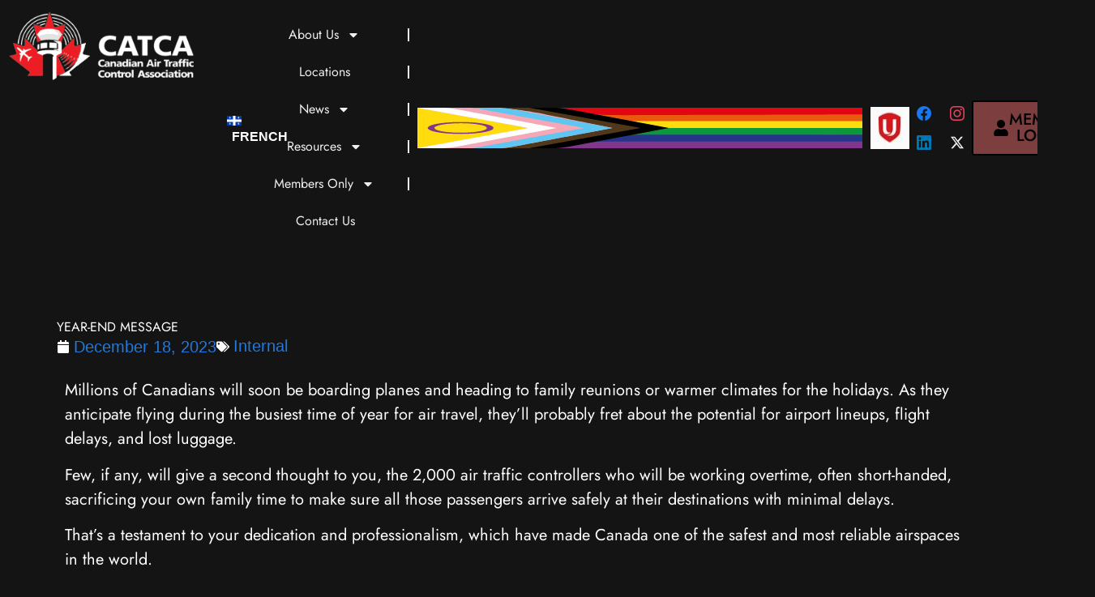

--- FILE ---
content_type: text/html; charset=UTF-8
request_url: https://catca.ca/year-end-message/
body_size: 114511
content:
<!doctype html>
<html lang="en-US">
<head>
	<meta charset="UTF-8">
	<meta name="viewport" content="width=device-width, initial-scale=1">
	<link rel="profile" href="https://gmpg.org/xfn/11">
	<!-- Manifest added by SuperPWA - Progressive Web Apps Plugin For WordPress -->
<link rel="manifest" href="/superpwa-manifest.json">
<link rel="prefetch" href="/superpwa-manifest.json">
<meta name="theme-color" content="#333333">
<meta name="mobile-web-app-capable" content="yes">
<meta name="apple-touch-fullscreen" content="yes">
<meta name="apple-mobile-web-app-title" content="CATCA - Canadian Air Traffic Control Association - The Voice of Canada&#039;s Air Traffic Controllers">
<meta name="application-name" content="CATCA - Canadian Air Traffic Control Association - The Voice of Canada&#039;s Air Traffic Controllers">
<meta name="apple-mobile-web-app-capable" content="yes">
<meta name="apple-mobile-web-app-status-bar-style" content="default">
<link rel="apple-touch-icon"  href="https://catca.ca/wp-content/uploads/2024/04/download-192.png">
<link rel="apple-touch-icon" sizes="192x192" href="https://catca.ca/wp-content/uploads/2024/04/download-192.png">
<link rel="apple-touch-startup-image" media="screen and (device-width: 320px) and (device-height: 568px) and (-webkit-device-pixel-ratio: 2) and (orientation: landscape)" href="http://catca.ca/wp-content/uploads/superpwa-splashIcons/super_splash_screens/icon_1136x640.png"/>
<link rel="apple-touch-startup-image" media="screen and (device-width: 320px) and (device-height: 568px) and (-webkit-device-pixel-ratio: 2) and (orientation: portrait)" href="http://catca.ca/wp-content/uploads/superpwa-splashIcons/super_splash_screens/icon_640x1136.png"/>
<link rel="apple-touch-startup-image" media="screen and (device-width: 414px) and (device-height: 896px) and (-webkit-device-pixel-ratio: 3) and (orientation: landscape)" href="http://catca.ca/wp-content/uploads/superpwa-splashIcons/super_splash_screens/icon_2688x1242.png"/>
<link rel="apple-touch-startup-image" media="screen and (device-width: 414px) and (device-height: 896px) and (-webkit-device-pixel-ratio: 2) and (orientation: landscape)" href="http://catca.ca/wp-content/uploads/superpwa-splashIcons/super_splash_screens/icon_1792x828.png"/>
<link rel="apple-touch-startup-image" media="screen and (device-width: 375px) and (device-height: 812px) and (-webkit-device-pixel-ratio: 3) and (orientation: portrait)" href="http://catca.ca/wp-content/uploads/superpwa-splashIcons/super_splash_screens/icon_1125x2436.png"/>
<link rel="apple-touch-startup-image" media="screen and (device-width: 414px) and (device-height: 896px) and (-webkit-device-pixel-ratio: 2) and (orientation: portrait)" href="http://catca.ca/wp-content/uploads/superpwa-splashIcons/super_splash_screens/icon_828x1792.png"/>
<link rel="apple-touch-startup-image" media="screen and (device-width: 375px) and (device-height: 812px) and (-webkit-device-pixel-ratio: 3) and (orientation: landscape)" href="http://catca.ca/wp-content/uploads/superpwa-splashIcons/super_splash_screens/icon_2436x1125.png"/>
<link rel="apple-touch-startup-image" media="screen and (device-width: 414px) and (device-height: 736px) and (-webkit-device-pixel-ratio: 3) and (orientation: portrait)" href="http://catca.ca/wp-content/uploads/superpwa-splashIcons/super_splash_screens/icon_1242x2208.png"/>
<link rel="apple-touch-startup-image" media="screen and (device-width: 414px) and (device-height: 736px) and (-webkit-device-pixel-ratio: 3) and (orientation: landscape)" href="http://catca.ca/wp-content/uploads/superpwa-splashIcons/super_splash_screens/icon_2208x1242.png"/>
<link rel="apple-touch-startup-image" media="screen and (device-width: 375px) and (device-height: 667px) and (-webkit-device-pixel-ratio: 2) and (orientation: landscape)" href="http://catca.ca/wp-content/uploads/superpwa-splashIcons/super_splash_screens/icon_1334x750.png"/>
<link rel="apple-touch-startup-image" media="screen and (device-width: 375px) and (device-height: 667px) and (-webkit-device-pixel-ratio: 2) and (orientation: portrait)" href="http://catca.ca/wp-content/uploads/superpwa-splashIcons/super_splash_screens/icon_750x1334.png"/>
<link rel="apple-touch-startup-image" media="screen and (device-width: 1024px) and (device-height: 1366px) and (-webkit-device-pixel-ratio: 2) and (orientation: landscape)" href="http://catca.ca/wp-content/uploads/superpwa-splashIcons/super_splash_screens/icon_2732x2048.png"/>
<link rel="apple-touch-startup-image" media="screen and (device-width: 1024px) and (device-height: 1366px) and (-webkit-device-pixel-ratio: 2) and (orientation: portrait)" href="http://catca.ca/wp-content/uploads/superpwa-splashIcons/super_splash_screens/icon_2048x2732.png"/>
<link rel="apple-touch-startup-image" media="screen and (device-width: 834px) and (device-height: 1194px) and (-webkit-device-pixel-ratio: 2) and (orientation: landscape)" href="http://catca.ca/wp-content/uploads/superpwa-splashIcons/super_splash_screens/icon_2388x1668.png"/>
<link rel="apple-touch-startup-image" media="screen and (device-width: 834px) and (device-height: 1194px) and (-webkit-device-pixel-ratio: 2) and (orientation: portrait)" href="http://catca.ca/wp-content/uploads/superpwa-splashIcons/super_splash_screens/icon_1668x2388.png"/>
<link rel="apple-touch-startup-image" media="screen and (device-width: 834px) and (device-height: 1112px) and (-webkit-device-pixel-ratio: 2) and (orientation: landscape)" href="http://catca.ca/wp-content/uploads/superpwa-splashIcons/super_splash_screens/icon_2224x1668.png"/>
<link rel="apple-touch-startup-image" media="screen and (device-width: 414px) and (device-height: 896px) and (-webkit-device-pixel-ratio: 3) and (orientation: portrait)" href="http://catca.ca/wp-content/uploads/superpwa-splashIcons/super_splash_screens/icon_1242x2688.png"/>
<link rel="apple-touch-startup-image" media="screen and (device-width: 834px) and (device-height: 1112px) and (-webkit-device-pixel-ratio: 2) and (orientation: portrait)" href="http://catca.ca/wp-content/uploads/superpwa-splashIcons/super_splash_screens/icon_1668x2224.png"/>
<link rel="apple-touch-startup-image" media="screen and (device-width: 768px) and (device-height: 1024px) and (-webkit-device-pixel-ratio: 2) and (orientation: portrait)" href="http://catca.ca/wp-content/uploads/superpwa-splashIcons/super_splash_screens/icon_1536x2048.png"/>
<link rel="apple-touch-startup-image" media="screen and (device-width: 768px) and (device-height: 1024px) and (-webkit-device-pixel-ratio: 2) and (orientation: landscape)" href="http://catca.ca/wp-content/uploads/superpwa-splashIcons/super_splash_screens/icon_2048x1536.png"/>
<link rel="apple-touch-startup-image" media="screen and (device-width: 390px) and (device-height: 844px) and (-webkit-device-pixel-ratio: 3) and (orientation: portrait)" href="http://catca.ca/wp-content/uploads/superpwa-splashIcons/super_splash_screens/icon_1170x2532.png"/>
<link rel="apple-touch-startup-image" media="screen and (device-width: 844px) and (device-height: 390px) and (-webkit-device-pixel-ratio: 3) and (orientation: landscape)" href="http://catca.ca/wp-content/uploads/superpwa-splashIcons/super_splash_screens/icon_2532x1170.png"/>
<link rel="apple-touch-startup-image" media="screen and (device-width: 926px) and (device-height: 428px) and (-webkit-device-pixel-ratio: 3) and (orientation: landscape)" href="http://catca.ca/wp-content/uploads/superpwa-splashIcons/super_splash_screens/icon_2778x1284.png"/>
<link rel="apple-touch-startup-image" media="screen and (device-width: 428px) and (device-height: 926px) and (-webkit-device-pixel-ratio: 3) and (orientation: portrait)" href="http://catca.ca/wp-content/uploads/superpwa-splashIcons/super_splash_screens/icon_2532x1170.png"/>
<link rel="apple-touch-startup-image" media="screen and (device-width: 852px) and (device-height: 393px) and (-webkit-device-pixel-ratio: 3) and (orientation: landscape)" href="http://catca.ca/wp-content/uploads/superpwa-splashIcons/super_splash_screens/icon_2556x1179.png"/>
<link rel="apple-touch-startup-image" media="screen and (device-width: 393px) and (device-height: 852px) and (-webkit-device-pixel-ratio: 3) and (orientation: portrait)" href="http://catca.ca/wp-content/uploads/superpwa-splashIcons/super_splash_screens/icon_1179x2556.png"/>
<link rel="apple-touch-startup-image" media="screen and (device-width: 932px) and (device-height: 430px) and (-webkit-device-pixel-ratio: 3) and (orientation: landscape)" href="http://catca.ca/wp-content/uploads/superpwa-splashIcons/super_splash_screens/icon_2796x1290.png"/>
<link rel="apple-touch-startup-image" media="screen and (device-width: 430px) and (device-height: 932px) and (-webkit-device-pixel-ratio: 3) and (orientation: portrait)" href="http://catca.ca/wp-content/uploads/superpwa-splashIcons/super_splash_screens/icon_1290x2796.png"/>
<!-- / SuperPWA.com -->
<title>YEAR-END MESSAGE &#8211; CATCA &#8211; Canadian Air Traffic Control Association &#8211; The Voice of Canada&#039;s Air Traffic Controllers</title>
<meta name='robots' content='max-image-preview:large' />
<link rel="alternate" hreflang="en" href="https://catca.ca/year-end-message/" />
<link rel="alternate" hreflang="x-default" href="https://catca.ca/year-end-message/" />
<link rel='dns-prefetch' href='//use.fontawesome.com' />
<link rel="alternate" type="application/rss+xml" title="CATCA - Canadian Air Traffic Control Association - The Voice of Canada&#039;s Air Traffic Controllers &raquo; Feed" href="https://catca.ca/feed/" />
<link rel="alternate" type="application/rss+xml" title="CATCA - Canadian Air Traffic Control Association - The Voice of Canada&#039;s Air Traffic Controllers &raquo; Comments Feed" href="https://catca.ca/comments/feed/" />
<link rel="alternate" title="oEmbed (JSON)" type="application/json+oembed" href="https://catca.ca/wp-json/oembed/1.0/embed?url=https%3A%2F%2Fcatca.ca%2Fyear-end-message%2F" />
<link rel="alternate" title="oEmbed (XML)" type="text/xml+oembed" href="https://catca.ca/wp-json/oembed/1.0/embed?url=https%3A%2F%2Fcatca.ca%2Fyear-end-message%2F&#038;format=xml" />
		<style>
			.lazyload,
			.lazyloading {
				max-width: 100%;
			}
		</style>
		<style id='wp-img-auto-sizes-contain-inline-css'>
img:is([sizes=auto i],[sizes^="auto," i]){contain-intrinsic-size:3000px 1500px}
/*# sourceURL=wp-img-auto-sizes-contain-inline-css */
</style>

<style id='wp-emoji-styles-inline-css'>

	img.wp-smiley, img.emoji {
		display: inline !important;
		border: none !important;
		box-shadow: none !important;
		height: 1em !important;
		width: 1em !important;
		margin: 0 0.07em !important;
		vertical-align: -0.1em !important;
		background: none !important;
		padding: 0 !important;
	}
/*# sourceURL=wp-emoji-styles-inline-css */
</style>
<style id='font-awesome-svg-styles-default-inline-css'>
.svg-inline--fa {
  display: inline-block;
  height: 1em;
  overflow: visible;
  vertical-align: -.125em;
}
/*# sourceURL=font-awesome-svg-styles-default-inline-css */
</style>
<link rel='stylesheet' id='font-awesome-svg-styles-css' href='https://catca.ca/wp-content/uploads/font-awesome/v6.5.2/css/svg-with-js.css' media='all' />
<style id='font-awesome-svg-styles-inline-css'>
   .wp-block-font-awesome-icon svg::before,
   .wp-rich-text-font-awesome-icon svg::before {content: unset;}
/*# sourceURL=font-awesome-svg-styles-inline-css */
</style>
<style id='global-styles-inline-css'>
:root{--wp--preset--aspect-ratio--square: 1;--wp--preset--aspect-ratio--4-3: 4/3;--wp--preset--aspect-ratio--3-4: 3/4;--wp--preset--aspect-ratio--3-2: 3/2;--wp--preset--aspect-ratio--2-3: 2/3;--wp--preset--aspect-ratio--16-9: 16/9;--wp--preset--aspect-ratio--9-16: 9/16;--wp--preset--color--black: #000000;--wp--preset--color--cyan-bluish-gray: #abb8c3;--wp--preset--color--white: #ffffff;--wp--preset--color--pale-pink: #f78da7;--wp--preset--color--vivid-red: #cf2e2e;--wp--preset--color--luminous-vivid-orange: #ff6900;--wp--preset--color--luminous-vivid-amber: #fcb900;--wp--preset--color--light-green-cyan: #7bdcb5;--wp--preset--color--vivid-green-cyan: #00d084;--wp--preset--color--pale-cyan-blue: #8ed1fc;--wp--preset--color--vivid-cyan-blue: #0693e3;--wp--preset--color--vivid-purple: #9b51e0;--wp--preset--gradient--vivid-cyan-blue-to-vivid-purple: linear-gradient(135deg,rgb(6,147,227) 0%,rgb(155,81,224) 100%);--wp--preset--gradient--light-green-cyan-to-vivid-green-cyan: linear-gradient(135deg,rgb(122,220,180) 0%,rgb(0,208,130) 100%);--wp--preset--gradient--luminous-vivid-amber-to-luminous-vivid-orange: linear-gradient(135deg,rgb(252,185,0) 0%,rgb(255,105,0) 100%);--wp--preset--gradient--luminous-vivid-orange-to-vivid-red: linear-gradient(135deg,rgb(255,105,0) 0%,rgb(207,46,46) 100%);--wp--preset--gradient--very-light-gray-to-cyan-bluish-gray: linear-gradient(135deg,rgb(238,238,238) 0%,rgb(169,184,195) 100%);--wp--preset--gradient--cool-to-warm-spectrum: linear-gradient(135deg,rgb(74,234,220) 0%,rgb(151,120,209) 20%,rgb(207,42,186) 40%,rgb(238,44,130) 60%,rgb(251,105,98) 80%,rgb(254,248,76) 100%);--wp--preset--gradient--blush-light-purple: linear-gradient(135deg,rgb(255,206,236) 0%,rgb(152,150,240) 100%);--wp--preset--gradient--blush-bordeaux: linear-gradient(135deg,rgb(254,205,165) 0%,rgb(254,45,45) 50%,rgb(107,0,62) 100%);--wp--preset--gradient--luminous-dusk: linear-gradient(135deg,rgb(255,203,112) 0%,rgb(199,81,192) 50%,rgb(65,88,208) 100%);--wp--preset--gradient--pale-ocean: linear-gradient(135deg,rgb(255,245,203) 0%,rgb(182,227,212) 50%,rgb(51,167,181) 100%);--wp--preset--gradient--electric-grass: linear-gradient(135deg,rgb(202,248,128) 0%,rgb(113,206,126) 100%);--wp--preset--gradient--midnight: linear-gradient(135deg,rgb(2,3,129) 0%,rgb(40,116,252) 100%);--wp--preset--font-size--small: 13px;--wp--preset--font-size--medium: 20px;--wp--preset--font-size--large: 36px;--wp--preset--font-size--x-large: 42px;--wp--preset--spacing--20: 0.44rem;--wp--preset--spacing--30: 0.67rem;--wp--preset--spacing--40: 1rem;--wp--preset--spacing--50: 1.5rem;--wp--preset--spacing--60: 2.25rem;--wp--preset--spacing--70: 3.38rem;--wp--preset--spacing--80: 5.06rem;--wp--preset--shadow--natural: 6px 6px 9px rgba(0, 0, 0, 0.2);--wp--preset--shadow--deep: 12px 12px 50px rgba(0, 0, 0, 0.4);--wp--preset--shadow--sharp: 6px 6px 0px rgba(0, 0, 0, 0.2);--wp--preset--shadow--outlined: 6px 6px 0px -3px rgb(255, 255, 255), 6px 6px rgb(0, 0, 0);--wp--preset--shadow--crisp: 6px 6px 0px rgb(0, 0, 0);}:root { --wp--style--global--content-size: 800px;--wp--style--global--wide-size: 1200px; }:where(body) { margin: 0; }.wp-site-blocks > .alignleft { float: left; margin-right: 2em; }.wp-site-blocks > .alignright { float: right; margin-left: 2em; }.wp-site-blocks > .aligncenter { justify-content: center; margin-left: auto; margin-right: auto; }:where(.wp-site-blocks) > * { margin-block-start: 24px; margin-block-end: 0; }:where(.wp-site-blocks) > :first-child { margin-block-start: 0; }:where(.wp-site-blocks) > :last-child { margin-block-end: 0; }:root { --wp--style--block-gap: 24px; }:root :where(.is-layout-flow) > :first-child{margin-block-start: 0;}:root :where(.is-layout-flow) > :last-child{margin-block-end: 0;}:root :where(.is-layout-flow) > *{margin-block-start: 24px;margin-block-end: 0;}:root :where(.is-layout-constrained) > :first-child{margin-block-start: 0;}:root :where(.is-layout-constrained) > :last-child{margin-block-end: 0;}:root :where(.is-layout-constrained) > *{margin-block-start: 24px;margin-block-end: 0;}:root :where(.is-layout-flex){gap: 24px;}:root :where(.is-layout-grid){gap: 24px;}.is-layout-flow > .alignleft{float: left;margin-inline-start: 0;margin-inline-end: 2em;}.is-layout-flow > .alignright{float: right;margin-inline-start: 2em;margin-inline-end: 0;}.is-layout-flow > .aligncenter{margin-left: auto !important;margin-right: auto !important;}.is-layout-constrained > .alignleft{float: left;margin-inline-start: 0;margin-inline-end: 2em;}.is-layout-constrained > .alignright{float: right;margin-inline-start: 2em;margin-inline-end: 0;}.is-layout-constrained > .aligncenter{margin-left: auto !important;margin-right: auto !important;}.is-layout-constrained > :where(:not(.alignleft):not(.alignright):not(.alignfull)){max-width: var(--wp--style--global--content-size);margin-left: auto !important;margin-right: auto !important;}.is-layout-constrained > .alignwide{max-width: var(--wp--style--global--wide-size);}body .is-layout-flex{display: flex;}.is-layout-flex{flex-wrap: wrap;align-items: center;}.is-layout-flex > :is(*, div){margin: 0;}body .is-layout-grid{display: grid;}.is-layout-grid > :is(*, div){margin: 0;}body{padding-top: 0px;padding-right: 0px;padding-bottom: 0px;padding-left: 0px;}a:where(:not(.wp-element-button)){text-decoration: underline;}:root :where(.wp-element-button, .wp-block-button__link){background-color: #32373c;border-width: 0;color: #fff;font-family: inherit;font-size: inherit;font-style: inherit;font-weight: inherit;letter-spacing: inherit;line-height: inherit;padding-top: calc(0.667em + 2px);padding-right: calc(1.333em + 2px);padding-bottom: calc(0.667em + 2px);padding-left: calc(1.333em + 2px);text-decoration: none;text-transform: inherit;}.has-black-color{color: var(--wp--preset--color--black) !important;}.has-cyan-bluish-gray-color{color: var(--wp--preset--color--cyan-bluish-gray) !important;}.has-white-color{color: var(--wp--preset--color--white) !important;}.has-pale-pink-color{color: var(--wp--preset--color--pale-pink) !important;}.has-vivid-red-color{color: var(--wp--preset--color--vivid-red) !important;}.has-luminous-vivid-orange-color{color: var(--wp--preset--color--luminous-vivid-orange) !important;}.has-luminous-vivid-amber-color{color: var(--wp--preset--color--luminous-vivid-amber) !important;}.has-light-green-cyan-color{color: var(--wp--preset--color--light-green-cyan) !important;}.has-vivid-green-cyan-color{color: var(--wp--preset--color--vivid-green-cyan) !important;}.has-pale-cyan-blue-color{color: var(--wp--preset--color--pale-cyan-blue) !important;}.has-vivid-cyan-blue-color{color: var(--wp--preset--color--vivid-cyan-blue) !important;}.has-vivid-purple-color{color: var(--wp--preset--color--vivid-purple) !important;}.has-black-background-color{background-color: var(--wp--preset--color--black) !important;}.has-cyan-bluish-gray-background-color{background-color: var(--wp--preset--color--cyan-bluish-gray) !important;}.has-white-background-color{background-color: var(--wp--preset--color--white) !important;}.has-pale-pink-background-color{background-color: var(--wp--preset--color--pale-pink) !important;}.has-vivid-red-background-color{background-color: var(--wp--preset--color--vivid-red) !important;}.has-luminous-vivid-orange-background-color{background-color: var(--wp--preset--color--luminous-vivid-orange) !important;}.has-luminous-vivid-amber-background-color{background-color: var(--wp--preset--color--luminous-vivid-amber) !important;}.has-light-green-cyan-background-color{background-color: var(--wp--preset--color--light-green-cyan) !important;}.has-vivid-green-cyan-background-color{background-color: var(--wp--preset--color--vivid-green-cyan) !important;}.has-pale-cyan-blue-background-color{background-color: var(--wp--preset--color--pale-cyan-blue) !important;}.has-vivid-cyan-blue-background-color{background-color: var(--wp--preset--color--vivid-cyan-blue) !important;}.has-vivid-purple-background-color{background-color: var(--wp--preset--color--vivid-purple) !important;}.has-black-border-color{border-color: var(--wp--preset--color--black) !important;}.has-cyan-bluish-gray-border-color{border-color: var(--wp--preset--color--cyan-bluish-gray) !important;}.has-white-border-color{border-color: var(--wp--preset--color--white) !important;}.has-pale-pink-border-color{border-color: var(--wp--preset--color--pale-pink) !important;}.has-vivid-red-border-color{border-color: var(--wp--preset--color--vivid-red) !important;}.has-luminous-vivid-orange-border-color{border-color: var(--wp--preset--color--luminous-vivid-orange) !important;}.has-luminous-vivid-amber-border-color{border-color: var(--wp--preset--color--luminous-vivid-amber) !important;}.has-light-green-cyan-border-color{border-color: var(--wp--preset--color--light-green-cyan) !important;}.has-vivid-green-cyan-border-color{border-color: var(--wp--preset--color--vivid-green-cyan) !important;}.has-pale-cyan-blue-border-color{border-color: var(--wp--preset--color--pale-cyan-blue) !important;}.has-vivid-cyan-blue-border-color{border-color: var(--wp--preset--color--vivid-cyan-blue) !important;}.has-vivid-purple-border-color{border-color: var(--wp--preset--color--vivid-purple) !important;}.has-vivid-cyan-blue-to-vivid-purple-gradient-background{background: var(--wp--preset--gradient--vivid-cyan-blue-to-vivid-purple) !important;}.has-light-green-cyan-to-vivid-green-cyan-gradient-background{background: var(--wp--preset--gradient--light-green-cyan-to-vivid-green-cyan) !important;}.has-luminous-vivid-amber-to-luminous-vivid-orange-gradient-background{background: var(--wp--preset--gradient--luminous-vivid-amber-to-luminous-vivid-orange) !important;}.has-luminous-vivid-orange-to-vivid-red-gradient-background{background: var(--wp--preset--gradient--luminous-vivid-orange-to-vivid-red) !important;}.has-very-light-gray-to-cyan-bluish-gray-gradient-background{background: var(--wp--preset--gradient--very-light-gray-to-cyan-bluish-gray) !important;}.has-cool-to-warm-spectrum-gradient-background{background: var(--wp--preset--gradient--cool-to-warm-spectrum) !important;}.has-blush-light-purple-gradient-background{background: var(--wp--preset--gradient--blush-light-purple) !important;}.has-blush-bordeaux-gradient-background{background: var(--wp--preset--gradient--blush-bordeaux) !important;}.has-luminous-dusk-gradient-background{background: var(--wp--preset--gradient--luminous-dusk) !important;}.has-pale-ocean-gradient-background{background: var(--wp--preset--gradient--pale-ocean) !important;}.has-electric-grass-gradient-background{background: var(--wp--preset--gradient--electric-grass) !important;}.has-midnight-gradient-background{background: var(--wp--preset--gradient--midnight) !important;}.has-small-font-size{font-size: var(--wp--preset--font-size--small) !important;}.has-medium-font-size{font-size: var(--wp--preset--font-size--medium) !important;}.has-large-font-size{font-size: var(--wp--preset--font-size--large) !important;}.has-x-large-font-size{font-size: var(--wp--preset--font-size--x-large) !important;}
:root :where(.wp-block-pullquote){font-size: 1.5em;line-height: 1.6;}
/*# sourceURL=global-styles-inline-css */
</style>
<link rel='stylesheet' id='menu-image-css' href='https://catca.ca/wp-content/plugins/menu-image/includes/css/menu-image.css?ver=3.13' media='all' />
<link rel='stylesheet' id='dashicons-css' href='https://catca.ca/wp-includes/css/dashicons.min.css?ver=6.9' media='all' />
<link rel='stylesheet' id='wpml-legacy-horizontal-list-0-css' href='https://catca.ca/wp-content/plugins/sitepress-multilingual-cms/templates/language-switchers/legacy-list-horizontal/style.min.css?ver=1' media='all' />
<link rel='stylesheet' id='wpml-menu-item-0-css' href='https://catca.ca/wp-content/plugins/sitepress-multilingual-cms/templates/language-switchers/menu-item/style.min.css?ver=1' media='all' />
<style id='wpml-menu-item-0-inline-css'>
.wpml-ls-display { text-transform: uppercase; font-size: 16px; font-weight: bold; color: #FFF; } .wpml-ls-display:hover { color: var(--e-global-color-accent); }
/*# sourceURL=wpml-menu-item-0-inline-css */
</style>
<link rel='stylesheet' id='hello-elementor-css' href='https://catca.ca/wp-content/themes/hello-elementor/assets/css/reset.css?ver=3.4.5' media='all' />
<link rel='stylesheet' id='hello-elementor-theme-style-css' href='https://catca.ca/wp-content/themes/hello-elementor/assets/css/theme.css?ver=3.4.5' media='all' />
<link rel='stylesheet' id='hello-elementor-header-footer-css' href='https://catca.ca/wp-content/themes/hello-elementor/assets/css/header-footer.css?ver=3.4.5' media='all' />
<link rel='stylesheet' id='elementor-frontend-css' href='https://catca.ca/wp-content/plugins/elementor/assets/css/frontend.min.css?ver=3.34.1' media='all' />
<link rel='stylesheet' id='elementor-post-25139-css' href='https://catca.ca/wp-content/uploads/elementor/css/post-25139.css?ver=1768468131' media='all' />
<link rel='stylesheet' id='font-awesome-official-css' href='https://use.fontawesome.com/releases/v6.5.2/css/all.css' media='all' integrity="sha384-PPIZEGYM1v8zp5Py7UjFb79S58UeqCL9pYVnVPURKEqvioPROaVAJKKLzvH2rDnI" crossorigin="anonymous" />
<link rel='stylesheet' id='widget-image-css' href='https://catca.ca/wp-content/plugins/elementor/assets/css/widget-image.min.css?ver=3.34.1' media='all' />
<link rel='stylesheet' id='widget-nav-menu-css' href='https://catca.ca/wp-content/plugins/elementor-pro/assets/css/widget-nav-menu.min.css?ver=3.34.0' media='all' />
<link rel='stylesheet' id='widget-social-icons-css' href='https://catca.ca/wp-content/plugins/elementor/assets/css/widget-social-icons.min.css?ver=3.34.1' media='all' />
<link rel='stylesheet' id='e-apple-webkit-css' href='https://catca.ca/wp-content/plugins/elementor/assets/css/conditionals/apple-webkit.min.css?ver=3.34.1' media='all' />
<link rel='stylesheet' id='e-sticky-css' href='https://catca.ca/wp-content/plugins/elementor-pro/assets/css/modules/sticky.min.css?ver=3.34.0' media='all' />
<link rel='stylesheet' id='widget-heading-css' href='https://catca.ca/wp-content/plugins/elementor/assets/css/widget-heading.min.css?ver=3.34.1' media='all' />
<link rel='stylesheet' id='widget-post-info-css' href='https://catca.ca/wp-content/plugins/elementor-pro/assets/css/widget-post-info.min.css?ver=3.34.0' media='all' />
<link rel='stylesheet' id='widget-icon-list-css' href='https://catca.ca/wp-content/plugins/elementor/assets/css/widget-icon-list.min.css?ver=3.34.1' media='all' />
<link rel='stylesheet' id='elementor-post-17042-css' href='https://catca.ca/wp-content/uploads/elementor/css/post-17042.css?ver=1768494522' media='all' />
<link rel='stylesheet' id='elementor-post-25193-css' href='https://catca.ca/wp-content/uploads/elementor/css/post-25193.css?ver=1768468132' media='all' />
<link rel='stylesheet' id='elementor-post-25191-css' href='https://catca.ca/wp-content/uploads/elementor/css/post-25191.css?ver=1768468132' media='all' />
<link rel='stylesheet' id='elementor-post-25173-css' href='https://catca.ca/wp-content/uploads/elementor/css/post-25173.css?ver=1768468589' media='all' />
<link rel='stylesheet' id='tablepress-default-css' href='https://catca.ca/wp-content/tablepress-combined.min.css?ver=42' media='all' />
<link rel='stylesheet' id='u365_frontend_fontawesome-css' href='https://catca.ca/wp-content/plugins/u365-members-portal/frontend/css/fontawesome.min.css?ver=1763629784' media='all' />
<link rel='stylesheet' id='u365_frontend_style-css' href='https://catca.ca/wp-content/plugins/u365-members-portal/frontend/css/frontend.css?ver=1763629784' media='all' />
<link rel='stylesheet' id='u365_frontend_select2_style-css' href='https://catca.ca/wp-content/plugins/u365-members-portal/shared/css/select2.min.css?ver=1763629784' media='all' />
<link rel='stylesheet' id='hello-elementor-child-style-css' href='https://catca.ca/wp-content/themes/hello-theme-child-master/style.css?ver=2.0.0' media='all' />
<link rel='stylesheet' id='eael-general-css' href='https://catca.ca/wp-content/plugins/essential-addons-for-elementor-lite/assets/front-end/css/view/general.min.css?ver=6.5.7' media='all' />
<link rel='stylesheet' id='font-awesome-official-v4shim-css' href='https://use.fontawesome.com/releases/v6.5.2/css/v4-shims.css' media='all' integrity="sha384-XyvK/kKwgVW+fuRkusfLgfhAMuaxLPSOY8W7wj8tUkf0Nr2WGHniPmpdu+cmPS5n" crossorigin="anonymous" />
<link rel='stylesheet' id='elementor-gf-local-jost-css' href='https://catca.ca/wp-content/uploads/elementor/google-fonts/css/jost.css?ver=1742290284' media='all' />
<link rel='stylesheet' id='elementor-gf-local-roboto-css' href='https://catca.ca/wp-content/uploads/elementor/google-fonts/css/roboto.css?ver=1742290308' media='all' />
<link rel='stylesheet' id='elementor-icons-icomoon-css' href='https://catca.ca/wp-content/uploads/elementor/custom-icons/icomoon/style.css?ver=1.0.0' media='all' />
<script id="wpml-cookie-js-extra">
var wpml_cookies = {"wp-wpml_current_language":{"value":"en","expires":1,"path":"/"}};
var wpml_cookies = {"wp-wpml_current_language":{"value":"en","expires":1,"path":"/"}};
//# sourceURL=wpml-cookie-js-extra
</script>
<script src="https://catca.ca/wp-content/plugins/sitepress-multilingual-cms/res/js/cookies/language-cookie.js?ver=486900" id="wpml-cookie-js" defer data-wp-strategy="defer"></script>
<script src="https://catca.ca/wp-includes/js/jquery/jquery.min.js?ver=3.7.1" id="jquery-core-js"></script>
<script src="https://catca.ca/wp-includes/js/jquery/jquery-migrate.min.js?ver=3.4.1" id="jquery-migrate-js"></script>
<script src="https://catca.ca/wp-content/plugins/u365-members-portal/frontend/js/frontend.js?ver=1763629784" id="u365_frontend_script-js"></script>
<script src="https://catca.ca/wp-content/plugins/u365-members-portal/shared/js/select2.min.js?ver=1763629784" id="u365_frontend_select2_script-js"></script>
<script src="https://catca.ca/wp-content/plugins/u365-members-portal/shared/js/qrcode.min.js?ver=1763629784" id="u365_frontend_qrcode_script-js"></script>
<link rel="https://api.w.org/" href="https://catca.ca/wp-json/" /><link rel="alternate" title="JSON" type="application/json" href="https://catca.ca/wp-json/wp/v2/posts/17042" /><link rel="EditURI" type="application/rsd+xml" title="RSD" href="https://catca.ca/xmlrpc.php?rsd" />
<meta name="generator" content="WordPress 6.9" />
<link rel='shortlink' href='https://catca.ca/?p=17042' />
<meta name="generator" content="WPML ver:4.8.6 stt:1,4;" />
		<script>
			document.documentElement.className = document.documentElement.className.replace('no-js', 'js');
		</script>
				<style>
			.no-js img.lazyload {
				display: none;
			}

			figure.wp-block-image img.lazyloading {
				min-width: 150px;
			}

			.lazyload,
			.lazyloading {
				--smush-placeholder-width: 100px;
				--smush-placeholder-aspect-ratio: 1/1;
				width: var(--smush-image-width, var(--smush-placeholder-width)) !important;
				aspect-ratio: var(--smush-image-aspect-ratio, var(--smush-placeholder-aspect-ratio)) !important;
			}

						.lazyload, .lazyloading {
				opacity: 0;
			}

			.lazyloaded {
				opacity: 1;
				transition: opacity 400ms;
				transition-delay: 0ms;
			}

					</style>
		<meta name="generator" content="Elementor 3.34.1; features: e_font_icon_svg, additional_custom_breakpoints; settings: css_print_method-external, google_font-enabled, font_display-swap">
                <meta property="og:title" content="YEAR-END MESSAGE"/>
                <meta property="twitter:title" content="YEAR-END MESSAGE"/>
                <meta property="og:url" content="https://catca.ca/year-end-message/"/>
                <meta property="twitter:url" content="https://catca.ca/year-end-message/"/>
                                
            			<style>
				.e-con.e-parent:nth-of-type(n+4):not(.e-lazyloaded):not(.e-no-lazyload),
				.e-con.e-parent:nth-of-type(n+4):not(.e-lazyloaded):not(.e-no-lazyload) * {
					background-image: none !important;
				}
				@media screen and (max-height: 1024px) {
					.e-con.e-parent:nth-of-type(n+3):not(.e-lazyloaded):not(.e-no-lazyload),
					.e-con.e-parent:nth-of-type(n+3):not(.e-lazyloaded):not(.e-no-lazyload) * {
						background-image: none !important;
					}
				}
				@media screen and (max-height: 640px) {
					.e-con.e-parent:nth-of-type(n+2):not(.e-lazyloaded):not(.e-no-lazyload),
					.e-con.e-parent:nth-of-type(n+2):not(.e-lazyloaded):not(.e-no-lazyload) * {
						background-image: none !important;
					}
				}
			</style>
			<link rel="icon" href="https://catca.ca/wp-content/uploads/2024/04/download-1-150x150.png" sizes="32x32" />
<link rel="icon" href="https://catca.ca/wp-content/uploads/2024/04/download-1.png" sizes="192x192" />
<meta name="msapplication-TileImage" content="https://catca.ca/wp-content/uploads/2024/04/download-1.png" />
		<style id="wp-custom-css">
			/* Base link style */
a,
a:visited {
  color: #0000ee;
  text-decoration: underline;
}

/* Hover: muted red, override inline color */
a:hover,
a:focus {
  color: #cc4d4d !important;  /* muted red */
  text-decoration: underline;
}
		</style>
		</head>
<body class="wp-singular post-template-default single single-post postid-17042 single-format-standard wp-custom-logo wp-embed-responsive wp-theme-hello-elementor wp-child-theme-hello-theme-child-master hello-elementor-default elementor-default elementor-kit-25139 elementor-page elementor-page-17042 elementor-page-25173">


<a class="skip-link screen-reader-text" href="#content">Skip to content</a>

		<header data-elementor-type="header" data-elementor-id="25193" class="elementor elementor-25193 elementor-location-header" data-elementor-post-type="elementor_library">
			<header class="elementor-element elementor-element-3f211f12 e-con-full elementor-hidden-tablet elementor-hidden-mobile e-flex e-con e-parent" data-id="3f211f12" data-element_type="container" data-settings="{&quot;background_background&quot;:&quot;classic&quot;}">
		<header class="elementor-element elementor-element-54dc8deb elementor-hidden-mobile e-flex e-con-boxed e-con e-child" data-id="54dc8deb" data-element_type="container" data-settings="{&quot;sticky&quot;:&quot;top&quot;,&quot;sticky_parent&quot;:&quot;yes&quot;,&quot;sticky_on&quot;:[&quot;desktop&quot;,&quot;tablet&quot;,&quot;mobile&quot;],&quot;sticky_offset&quot;:0,&quot;sticky_effects_offset&quot;:0,&quot;sticky_anchor_link_offset&quot;:0}">
					<div class="e-con-inner">
				<div class="elementor-element elementor-element-1ce28642 pa-display-conditions-yes elementor-align-right elementor-widget elementor-widget-button" data-id="1ce28642" data-element_type="widget" data-settings="{&quot;pa_display_conditions_switcher&quot;:&quot;yes&quot;}" data-widget_type="button.default">
				<div class="elementor-widget-container">
									<div class="elementor-button-wrapper">
					<a class="elementor-button elementor-button-link elementor-size-sm" href="http://catca.ca/member-login/">
						<span class="elementor-button-content-wrapper">
						<span class="elementor-button-icon">
				<svg aria-hidden="true" class="e-font-icon-svg e-fas-user" viewBox="0 0 448 512" xmlns="http://www.w3.org/2000/svg"><path d="M224 256c70.7 0 128-57.3 128-128S294.7 0 224 0 96 57.3 96 128s57.3 128 128 128zm89.6 32h-16.7c-22.2 10.2-46.9 16-72.9 16s-50.6-5.8-72.9-16h-16.7C60.2 288 0 348.2 0 422.4V464c0 26.5 21.5 48 48 48h352c26.5 0 48-21.5 48-48v-41.6c0-74.2-60.2-134.4-134.4-134.4z"></path></svg>			</span>
									<span class="elementor-button-text">Member Login</span>
					</span>
					</a>
				</div>
								</div>
				</div>
				<div class="elementor-element elementor-element-1a09dd3 elementor-widget__width-auto elementor-widget elementor-widget-image" data-id="1a09dd3" data-element_type="widget" data-widget_type="image.default">
				<div class="elementor-widget-container">
																<a href="https://www.unifor.org/">
							<img width="48" height="48" data-src="https://catca.ca/wp-content/uploads/2025/03/unnamed-48x48.jpg" class="attachment-menu-48x48 size-menu-48x48 wp-image-28966 lazyload" alt="unifor logo" data-srcset="https://catca.ca/wp-content/uploads/2025/03/unnamed-48x48.jpg 48w, https://catca.ca/wp-content/uploads/2025/03/unnamed-300x300.jpg 300w, https://catca.ca/wp-content/uploads/2025/03/unnamed-150x150.jpg 150w, https://catca.ca/wp-content/uploads/2025/03/unnamed-768x768.jpg 768w, https://catca.ca/wp-content/uploads/2025/03/unnamed-24x24.jpg 24w, https://catca.ca/wp-content/uploads/2025/03/unnamed-36x36.jpg 36w, https://catca.ca/wp-content/uploads/2025/03/unnamed.jpg 900w" data-sizes="(max-width: 48px) 100vw, 48px" src="[data-uri]" style="--smush-placeholder-width: 48px; --smush-placeholder-aspect-ratio: 48/48;" />								</a>
															</div>
				</div>
				<div class="elementor-element elementor-element-4fa42e3 elementor-widget__width-initial elementor-widget elementor-widget-image" data-id="4fa42e3" data-element_type="widget" data-widget_type="image.default">
				<div class="elementor-widget-container">
																<a href="https://catca.ca/diversity-equity-and-inclusion/">
							<img width="300" height="150" data-src="https://catca.ca/wp-content/uploads/2025/03/Progress-Pride-Flag.svg" class="attachment-medium size-medium wp-image-28961 lazyload" alt="Progress Pride Flag" src="[data-uri]" style="--smush-placeholder-width: 300px; --smush-placeholder-aspect-ratio: 300/150;" />								</a>
															</div>
				</div>
				<div class="elementor-element elementor-element-bb4cbb3 elementor-nav-menu__align-justify elementor-nav-menu--dropdown-mobile elementor-nav-menu--stretch elementor-nav-menu__text-align-center elementor-nav-menu--toggle elementor-nav-menu--burger elementor-widget elementor-widget-nav-menu" data-id="bb4cbb3" data-element_type="widget" data-settings="{&quot;full_width&quot;:&quot;stretch&quot;,&quot;layout&quot;:&quot;horizontal&quot;,&quot;submenu_icon&quot;:{&quot;value&quot;:&quot;&lt;svg aria-hidden=\&quot;true\&quot; class=\&quot;e-font-icon-svg e-fas-caret-down\&quot; viewBox=\&quot;0 0 320 512\&quot; xmlns=\&quot;http:\/\/www.w3.org\/2000\/svg\&quot;&gt;&lt;path d=\&quot;M31.3 192h257.3c17.8 0 26.7 21.5 14.1 34.1L174.1 354.8c-7.8 7.8-20.5 7.8-28.3 0L17.2 226.1C4.6 213.5 13.5 192 31.3 192z\&quot;&gt;&lt;\/path&gt;&lt;\/svg&gt;&quot;,&quot;library&quot;:&quot;fa-solid&quot;},&quot;toggle&quot;:&quot;burger&quot;}" data-widget_type="nav-menu.default">
				<div class="elementor-widget-container">
								<nav aria-label="Menu" class="elementor-nav-menu--main elementor-nav-menu__container elementor-nav-menu--layout-horizontal e--pointer-underline e--animation-fade">
				<ul id="menu-1-bb4cbb3" class="elementor-nav-menu"><li class="menu-item menu-item-type-post_type menu-item-object-page menu-item-has-children menu-item-18"><a href="https://catca.ca/about/" class="elementor-item">About Us</a>
<ul class="sub-menu elementor-nav-menu--dropdown">
	<li class="menu-item menu-item-type-post_type menu-item-object-page menu-item-20"><a href="https://catca.ca/about/" class="elementor-sub-item">About Us</a></li>
	<li class="menu-item menu-item-type-post_type menu-item-object-page menu-item-209"><a href="https://catca.ca/about/who-we-are/" class="elementor-sub-item">Who Are We?</a></li>
</ul>
</li>
<li class="menu-item menu-item-type-post_type menu-item-object-page menu-item-249"><a href="https://catca.ca/branches-facilities/" class="elementor-item">Locations</a></li>
<li class="menu-item menu-item-type-custom menu-item-object-custom menu-item-has-children menu-item-21650"><a href="#" class="elementor-item elementor-item-anchor">News</a>
<ul class="sub-menu elementor-nav-menu--dropdown">
	<li class="menu-item menu-item-type-post_type menu-item-object-page menu-item-21649"><a href="https://catca.ca/news/" class="elementor-sub-item">CATCA INTERNAL NEWS</a></li>
	<li class="menu-item menu-item-type-post_type menu-item-object-page menu-item-28145"><a href="https://catca.ca/news/ifatca-circular/" class="elementor-sub-item">IFATCA CIRCULAR</a></li>
	<li class="menu-item menu-item-type-post_type menu-item-object-page menu-item-21600"><a href="https://catca.ca/news/ifatca/" class="elementor-sub-item">IFATCA MAGAZINE</a></li>
	<li class="menu-item menu-item-type-post_type menu-item-object-page menu-item-26922"><a href="https://catca.ca/news/ifatca-press-releases/" class="elementor-sub-item">IFATCA PRESS RELEASES</a></li>
</ul>
</li>
<li class="menu-item menu-item-type-custom menu-item-object-custom menu-item-has-children menu-item-21437"><a href="#" class="elementor-item elementor-item-anchor">Resources</a>
<ul class="sub-menu elementor-nav-menu--dropdown">
	<li class="menu-item menu-item-type-post_type menu-item-object-page menu-item-21194"><a href="https://catca.ca/arbitration-awards/" class="elementor-sub-item">Arbitration Awards</a></li>
	<li class="menu-item menu-item-type-post_type menu-item-object-page menu-item-21195"><a href="https://catca.ca/scholarships-awards/" class="elementor-sub-item">Scholarships &#038; Awards</a></li>
	<li class="menu-item menu-item-type-post_type menu-item-object-page menu-item-21196"><a href="https://catca.ca/committees/" class="elementor-sub-item">Committees</a></li>
	<li class="menu-item menu-item-type-post_type menu-item-object-page menu-item-21197"><a href="https://catca.ca/benefits-plans/" class="elementor-sub-item">Benefits &#038; Plans</a></li>
	<li class="menu-item menu-item-type-post_type menu-item-object-page menu-item-21198"><a href="https://catca.ca/membership-card/" class="elementor-sub-item">Membership Card</a></li>
</ul>
</li>
<li class="menu-item menu-item-type-post_type menu-item-object-page menu-item-has-children menu-item-18866"><a href="https://catca.ca/members-portal/" class="elementor-item">Members Only</a>
<ul class="sub-menu elementor-nav-menu--dropdown">
	<li class="menu-item menu-item-type-post_type menu-item-object-page menu-item-17953"><a href="https://catca.ca/members-portal/collective-agreement/" class="elementor-sub-item">Collective Agreement</a></li>
	<li class="menu-item menu-item-type-post_type menu-item-object-page menu-item-21371"><a href="https://catca.ca/members-portal/policy-book/" class="elementor-sub-item">Policy Book</a></li>
	<li class="menu-item menu-item-type-post_type menu-item-object-page menu-item-21373"><a href="https://catca.ca/members-portal/union-by-laws/" class="elementor-sub-item">Union By-Laws</a></li>
	<li class="menu-item menu-item-type-post_type menu-item-object-page menu-item-21370"><a href="https://catca.ca/members-portal/ncbaa-retiree-booklet/" class="elementor-sub-item">NCBAA Retiree Booklet</a></li>
	<li class="menu-item menu-item-type-post_type menu-item-object-page menu-item-17960"><a href="https://catca.ca/members-portal/executive-board-minutes/" class="elementor-sub-item">Executive Board Minutes</a></li>
	<li class="menu-item menu-item-type-post_type menu-item-object-page menu-item-28506"><a href="https://catca.ca/members-portal/2025_convminutes-2/" class="elementor-sub-item">Convention Minutes</a></li>
	<li class="menu-item menu-item-type-post_type menu-item-object-page menu-item-17958"><a href="https://catca.ca/members-portal/catca-seniority-list/" class="elementor-sub-item">CATCA Seniority List</a></li>
	<li class="menu-item menu-item-type-post_type menu-item-object-page menu-item-17959"><a href="https://catca.ca/members-portal/unit-classification/" class="elementor-sub-item">Unit Classification</a></li>
	<li class="menu-item menu-item-type-post_type menu-item-object-page menu-item-21037"><a href="https://catca.ca/members-portal/classification-corner/" class="elementor-sub-item">Classification Corner</a></li>
	<li class="menu-item menu-item-type-post_type menu-item-object-page menu-item-17956"><a href="https://catca.ca/members-portal/cirb-decisions/" class="elementor-sub-item">CIRB Decisions</a></li>
	<li class="menu-item menu-item-type-post_type menu-item-object-page menu-item-21372"><a href="https://catca.ca/members-portal/social-media-community-policy/" class="elementor-sub-item">Social Media Community Policy</a></li>
	<li class="menu-item menu-item-type-post_type menu-item-object-page menu-item-18881"><a href="https://catca.ca/members-portal/my-profile/" class="elementor-sub-item">My Profile</a></li>
	<li class="menu-item menu-item-type-post_type menu-item-object-page menu-item-18880"><a href="https://catca.ca/members-portal/member-password-change/" class="elementor-sub-item">Change Password</a></li>
</ul>
</li>
<li class="menu-item menu-item-type-post_type menu-item-object-page menu-item-332"><a href="https://catca.ca/contact-us/" class="elementor-item">Contact Us</a></li>
</ul>			</nav>
					<div class="elementor-menu-toggle" role="button" tabindex="0" aria-label="Menu Toggle" aria-expanded="false">
			<svg aria-hidden="true" role="presentation" class="elementor-menu-toggle__icon--open e-font-icon-svg e-eicon-menu-bar" viewBox="0 0 1000 1000" xmlns="http://www.w3.org/2000/svg"><path d="M104 333H896C929 333 958 304 958 271S929 208 896 208H104C71 208 42 237 42 271S71 333 104 333ZM104 583H896C929 583 958 554 958 521S929 458 896 458H104C71 458 42 487 42 521S71 583 104 583ZM104 833H896C929 833 958 804 958 771S929 708 896 708H104C71 708 42 737 42 771S71 833 104 833Z"></path></svg><svg aria-hidden="true" role="presentation" class="elementor-menu-toggle__icon--close e-font-icon-svg e-eicon-close" viewBox="0 0 1000 1000" xmlns="http://www.w3.org/2000/svg"><path d="M742 167L500 408 258 167C246 154 233 150 217 150 196 150 179 158 167 167 154 179 150 196 150 212 150 229 154 242 171 254L408 500 167 742C138 771 138 800 167 829 196 858 225 858 254 829L496 587 738 829C750 842 767 846 783 846 800 846 817 842 829 829 842 817 846 804 846 783 846 767 842 750 829 737L588 500 833 258C863 229 863 200 833 171 804 137 775 137 742 167Z"></path></svg>		</div>
					<nav class="elementor-nav-menu--dropdown elementor-nav-menu__container" aria-hidden="true">
				<ul id="menu-2-bb4cbb3" class="elementor-nav-menu"><li class="menu-item menu-item-type-post_type menu-item-object-page menu-item-has-children menu-item-18"><a href="https://catca.ca/about/" class="elementor-item" tabindex="-1">About Us</a>
<ul class="sub-menu elementor-nav-menu--dropdown">
	<li class="menu-item menu-item-type-post_type menu-item-object-page menu-item-20"><a href="https://catca.ca/about/" class="elementor-sub-item" tabindex="-1">About Us</a></li>
	<li class="menu-item menu-item-type-post_type menu-item-object-page menu-item-209"><a href="https://catca.ca/about/who-we-are/" class="elementor-sub-item" tabindex="-1">Who Are We?</a></li>
</ul>
</li>
<li class="menu-item menu-item-type-post_type menu-item-object-page menu-item-249"><a href="https://catca.ca/branches-facilities/" class="elementor-item" tabindex="-1">Locations</a></li>
<li class="menu-item menu-item-type-custom menu-item-object-custom menu-item-has-children menu-item-21650"><a href="#" class="elementor-item elementor-item-anchor" tabindex="-1">News</a>
<ul class="sub-menu elementor-nav-menu--dropdown">
	<li class="menu-item menu-item-type-post_type menu-item-object-page menu-item-21649"><a href="https://catca.ca/news/" class="elementor-sub-item" tabindex="-1">CATCA INTERNAL NEWS</a></li>
	<li class="menu-item menu-item-type-post_type menu-item-object-page menu-item-28145"><a href="https://catca.ca/news/ifatca-circular/" class="elementor-sub-item" tabindex="-1">IFATCA CIRCULAR</a></li>
	<li class="menu-item menu-item-type-post_type menu-item-object-page menu-item-21600"><a href="https://catca.ca/news/ifatca/" class="elementor-sub-item" tabindex="-1">IFATCA MAGAZINE</a></li>
	<li class="menu-item menu-item-type-post_type menu-item-object-page menu-item-26922"><a href="https://catca.ca/news/ifatca-press-releases/" class="elementor-sub-item" tabindex="-1">IFATCA PRESS RELEASES</a></li>
</ul>
</li>
<li class="menu-item menu-item-type-custom menu-item-object-custom menu-item-has-children menu-item-21437"><a href="#" class="elementor-item elementor-item-anchor" tabindex="-1">Resources</a>
<ul class="sub-menu elementor-nav-menu--dropdown">
	<li class="menu-item menu-item-type-post_type menu-item-object-page menu-item-21194"><a href="https://catca.ca/arbitration-awards/" class="elementor-sub-item" tabindex="-1">Arbitration Awards</a></li>
	<li class="menu-item menu-item-type-post_type menu-item-object-page menu-item-21195"><a href="https://catca.ca/scholarships-awards/" class="elementor-sub-item" tabindex="-1">Scholarships &#038; Awards</a></li>
	<li class="menu-item menu-item-type-post_type menu-item-object-page menu-item-21196"><a href="https://catca.ca/committees/" class="elementor-sub-item" tabindex="-1">Committees</a></li>
	<li class="menu-item menu-item-type-post_type menu-item-object-page menu-item-21197"><a href="https://catca.ca/benefits-plans/" class="elementor-sub-item" tabindex="-1">Benefits &#038; Plans</a></li>
	<li class="menu-item menu-item-type-post_type menu-item-object-page menu-item-21198"><a href="https://catca.ca/membership-card/" class="elementor-sub-item" tabindex="-1">Membership Card</a></li>
</ul>
</li>
<li class="menu-item menu-item-type-post_type menu-item-object-page menu-item-has-children menu-item-18866"><a href="https://catca.ca/members-portal/" class="elementor-item" tabindex="-1">Members Only</a>
<ul class="sub-menu elementor-nav-menu--dropdown">
	<li class="menu-item menu-item-type-post_type menu-item-object-page menu-item-17953"><a href="https://catca.ca/members-portal/collective-agreement/" class="elementor-sub-item" tabindex="-1">Collective Agreement</a></li>
	<li class="menu-item menu-item-type-post_type menu-item-object-page menu-item-21371"><a href="https://catca.ca/members-portal/policy-book/" class="elementor-sub-item" tabindex="-1">Policy Book</a></li>
	<li class="menu-item menu-item-type-post_type menu-item-object-page menu-item-21373"><a href="https://catca.ca/members-portal/union-by-laws/" class="elementor-sub-item" tabindex="-1">Union By-Laws</a></li>
	<li class="menu-item menu-item-type-post_type menu-item-object-page menu-item-21370"><a href="https://catca.ca/members-portal/ncbaa-retiree-booklet/" class="elementor-sub-item" tabindex="-1">NCBAA Retiree Booklet</a></li>
	<li class="menu-item menu-item-type-post_type menu-item-object-page menu-item-17960"><a href="https://catca.ca/members-portal/executive-board-minutes/" class="elementor-sub-item" tabindex="-1">Executive Board Minutes</a></li>
	<li class="menu-item menu-item-type-post_type menu-item-object-page menu-item-28506"><a href="https://catca.ca/members-portal/2025_convminutes-2/" class="elementor-sub-item" tabindex="-1">Convention Minutes</a></li>
	<li class="menu-item menu-item-type-post_type menu-item-object-page menu-item-17958"><a href="https://catca.ca/members-portal/catca-seniority-list/" class="elementor-sub-item" tabindex="-1">CATCA Seniority List</a></li>
	<li class="menu-item menu-item-type-post_type menu-item-object-page menu-item-17959"><a href="https://catca.ca/members-portal/unit-classification/" class="elementor-sub-item" tabindex="-1">Unit Classification</a></li>
	<li class="menu-item menu-item-type-post_type menu-item-object-page menu-item-21037"><a href="https://catca.ca/members-portal/classification-corner/" class="elementor-sub-item" tabindex="-1">Classification Corner</a></li>
	<li class="menu-item menu-item-type-post_type menu-item-object-page menu-item-17956"><a href="https://catca.ca/members-portal/cirb-decisions/" class="elementor-sub-item" tabindex="-1">CIRB Decisions</a></li>
	<li class="menu-item menu-item-type-post_type menu-item-object-page menu-item-21372"><a href="https://catca.ca/members-portal/social-media-community-policy/" class="elementor-sub-item" tabindex="-1">Social Media Community Policy</a></li>
	<li class="menu-item menu-item-type-post_type menu-item-object-page menu-item-18881"><a href="https://catca.ca/members-portal/my-profile/" class="elementor-sub-item" tabindex="-1">My Profile</a></li>
	<li class="menu-item menu-item-type-post_type menu-item-object-page menu-item-18880"><a href="https://catca.ca/members-portal/member-password-change/" class="elementor-sub-item" tabindex="-1">Change Password</a></li>
</ul>
</li>
<li class="menu-item menu-item-type-post_type menu-item-object-page menu-item-332"><a href="https://catca.ca/contact-us/" class="elementor-item" tabindex="-1">Contact Us</a></li>
</ul>			</nav>
						</div>
				</div>
				<div class="elementor-element elementor-element-17713b1 elementor-widget elementor-widget-wpml-language-switcher" data-id="17713b1" data-element_type="widget" data-widget_type="wpml-language-switcher.default">
				<div class="elementor-widget-container">
					<div class="wpml-elementor-ls">
<div class="wpml-ls-statics-shortcode_actions wpml-ls wpml-ls-legacy-list-horizontal">
	<ul role="menu"><li class="wpml-ls-slot-shortcode_actions wpml-ls-item wpml-ls-item-fr wpml-ls-first-item wpml-ls-last-item wpml-ls-item-legacy-list-horizontal" role="none">
				<a href="https://catca.ca/fr/" class="wpml-ls-link" role="menuitem"  aria-label="Switch to French" title="Switch to French" >
                                                        <img
            class="wpml-ls-flag lazyload"
            data-src="https://catca.ca/wp-content/uploads/flags/images.png"
            alt=""
            width=18
            height=12
 src="[data-uri]" style="--smush-placeholder-width: 18px; --smush-placeholder-aspect-ratio: 18/12;" /><span class="wpml-ls-display">French</span></a>
			</li></ul>
</div>
</div>				</div>
				</div>
				<div class="elementor-element elementor-element-438a1998 elementor-hidden-mobile elementor-grid-2 elementor-shape-rounded e-grid-align-center elementor-widget elementor-widget-social-icons" data-id="438a1998" data-element_type="widget" data-widget_type="social-icons.default">
				<div class="elementor-widget-container">
							<div class="elementor-social-icons-wrapper elementor-grid" role="list">
							<span class="elementor-grid-item" role="listitem">
					<a class="elementor-icon elementor-social-icon elementor-social-icon-icon-facebook elementor-repeater-item-ac32d65" href="https://www.facebook.com/share/17ZnjBKXHa/?mibextid=wwXIfr" target="_blank">
						<span class="elementor-screen-only">Icon-facebook</span>
						<i aria-hidden="true" class="icon icon-facebook"></i>					</a>
				</span>
							<span class="elementor-grid-item" role="listitem">
					<a class="elementor-icon elementor-social-icon elementor-social-icon-icon-instagram elementor-repeater-item-f83eddf" href="http://instagram.com/catca_local_5454" target="_blank">
						<span class="elementor-screen-only">Icon-instagram</span>
						<i aria-hidden="true" class="icon icon-instagram"></i>					</a>
				</span>
							<span class="elementor-grid-item" role="listitem">
					<a class="elementor-icon elementor-social-icon elementor-social-icon-icon-linkedin elementor-repeater-item-81c11dc" href="https://www.linkedin.com/company/canadian-air-traffic-control-association/posts/?feedView=all" target="_blank">
						<span class="elementor-screen-only">Icon-linkedin</span>
						<i aria-hidden="true" class="icon icon-linkedin"></i>					</a>
				</span>
							<span class="elementor-grid-item" role="listitem">
					<a class="elementor-icon elementor-social-icon elementor-social-icon-x-twitter elementor-repeater-item-5c74810" href="https://x.com/CATCA5454" target="_blank">
						<span class="elementor-screen-only">X-twitter</span>
						<svg aria-hidden="true" class="e-font-icon-svg e-fab-x-twitter" viewBox="0 0 512 512" xmlns="http://www.w3.org/2000/svg"><path d="M389.2 48h70.6L305.6 224.2 487 464H345L233.7 318.6 106.5 464H35.8L200.7 275.5 26.8 48H172.4L272.9 180.9 389.2 48zM364.4 421.8h39.1L151.1 88h-42L364.4 421.8z"></path></svg>					</a>
				</span>
					</div>
						</div>
				</div>
					</div>
				</header>
				<div class="elementor-element elementor-element-4be78e8e elementor-widget elementor-widget-theme-site-logo elementor-widget-image" data-id="4be78e8e" data-element_type="widget" data-widget_type="theme-site-logo.default">
				<div class="elementor-widget-container">
											<a href="https://catca.ca">
			<img width="300" height="116" data-src="https://catca.ca/wp-content/uploads/2024/03/catca-logo-trans-light-1-300x116.png" class="attachment-medium size-medium wp-image-8 lazyload" alt="" data-srcset="https://catca.ca/wp-content/uploads/2024/03/catca-logo-trans-light-1-300x116.png 300w, https://catca.ca/wp-content/uploads/2024/03/catca-logo-trans-light-1.png 636w" data-sizes="(max-width: 300px) 100vw, 300px" src="[data-uri]" style="--smush-placeholder-width: 300px; --smush-placeholder-aspect-ratio: 300/116;" />				</a>
											</div>
				</div>
				</header>
		<header class="elementor-element elementor-element-824b514 e-con-full elementor-hidden-desktop e-flex e-con e-parent" data-id="824b514" data-element_type="container" data-settings="{&quot;background_background&quot;:&quot;classic&quot;}">
				<div class="elementor-element elementor-element-4fcb752 elementor-widget elementor-widget-theme-site-logo elementor-widget-image" data-id="4fcb752" data-element_type="widget" data-widget_type="theme-site-logo.default">
				<div class="elementor-widget-container">
											<a href="https://catca.ca">
			<img width="300" height="116" data-src="https://catca.ca/wp-content/uploads/2024/03/catca-logo-trans-light-1-300x116.png" class="attachment-medium size-medium wp-image-8 lazyload" alt="" data-srcset="https://catca.ca/wp-content/uploads/2024/03/catca-logo-trans-light-1-300x116.png 300w, https://catca.ca/wp-content/uploads/2024/03/catca-logo-trans-light-1.png 636w" data-sizes="(max-width: 300px) 100vw, 300px" src="[data-uri]" style="--smush-placeholder-width: 300px; --smush-placeholder-aspect-ratio: 300/116;" />				</a>
											</div>
				</div>
				</header>
		<header class="elementor-element elementor-element-a957285 e-con-full elementor-hidden-desktop e-flex e-con e-parent" data-id="a957285" data-element_type="container" data-settings="{&quot;background_background&quot;:&quot;classic&quot;}">
		<header class="elementor-element elementor-element-ffa11ab e-con-full e-flex e-con e-child" data-id="ffa11ab" data-element_type="container" data-settings="{&quot;sticky&quot;:&quot;top&quot;,&quot;sticky_parent&quot;:&quot;yes&quot;,&quot;sticky_on&quot;:[&quot;desktop&quot;,&quot;tablet&quot;,&quot;mobile&quot;],&quot;sticky_offset&quot;:0,&quot;sticky_effects_offset&quot;:0,&quot;sticky_anchor_link_offset&quot;:0}">
				<div class="elementor-element elementor-element-27a0457 pa-display-conditions-yes elementor-align-right elementor-widget elementor-widget-button" data-id="27a0457" data-element_type="widget" data-settings="{&quot;pa_display_conditions_switcher&quot;:&quot;yes&quot;}" data-widget_type="button.default">
				<div class="elementor-widget-container">
									<div class="elementor-button-wrapper">
					<a class="elementor-button elementor-button-link elementor-size-sm" href="http://catca.ca/member-login/">
						<span class="elementor-button-content-wrapper">
						<span class="elementor-button-icon">
				<svg aria-hidden="true" class="e-font-icon-svg e-fas-user" viewBox="0 0 448 512" xmlns="http://www.w3.org/2000/svg"><path d="M224 256c70.7 0 128-57.3 128-128S294.7 0 224 0 96 57.3 96 128s57.3 128 128 128zm89.6 32h-16.7c-22.2 10.2-46.9 16-72.9 16s-50.6-5.8-72.9-16h-16.7C60.2 288 0 348.2 0 422.4V464c0 26.5 21.5 48 48 48h352c26.5 0 48-21.5 48-48v-41.6c0-74.2-60.2-134.4-134.4-134.4z"></path></svg>			</span>
									<span class="elementor-button-text">Member Login</span>
					</span>
					</a>
				</div>
								</div>
				</div>
				<div class="elementor-element elementor-element-7e34911 elementor-widget__width-auto elementor-widget elementor-widget-image" data-id="7e34911" data-element_type="widget" data-widget_type="image.default">
				<div class="elementor-widget-container">
																<a href="https://www.unifor.org/">
							<img width="48" height="48" data-src="https://catca.ca/wp-content/uploads/2025/03/unnamed-48x48.jpg" class="attachment-menu-48x48 size-menu-48x48 wp-image-28966 lazyload" alt="unifor logo" data-srcset="https://catca.ca/wp-content/uploads/2025/03/unnamed-48x48.jpg 48w, https://catca.ca/wp-content/uploads/2025/03/unnamed-300x300.jpg 300w, https://catca.ca/wp-content/uploads/2025/03/unnamed-150x150.jpg 150w, https://catca.ca/wp-content/uploads/2025/03/unnamed-768x768.jpg 768w, https://catca.ca/wp-content/uploads/2025/03/unnamed-24x24.jpg 24w, https://catca.ca/wp-content/uploads/2025/03/unnamed-36x36.jpg 36w, https://catca.ca/wp-content/uploads/2025/03/unnamed.jpg 900w" data-sizes="(max-width: 48px) 100vw, 48px" src="[data-uri]" style="--smush-placeholder-width: 48px; --smush-placeholder-aspect-ratio: 48/48;" />								</a>
															</div>
				</div>
				<div class="elementor-element elementor-element-9db7f2e elementor-widget__width-initial elementor-widget elementor-widget-image" data-id="9db7f2e" data-element_type="widget" data-widget_type="image.default">
				<div class="elementor-widget-container">
																<a href="https://catca.ca/diversity-equity-and-inclusion/">
							<img width="300" height="150" data-src="https://catca.ca/wp-content/uploads/2025/03/Progress-Pride-Flag.svg" class="attachment-medium size-medium wp-image-28961 lazyload" alt="Progress Pride Flag" src="[data-uri]" style="--smush-placeholder-width: 300px; --smush-placeholder-aspect-ratio: 300/150;" />								</a>
															</div>
				</div>
				<div class="elementor-element elementor-element-63eb96b elementor-widget elementor-widget-wpml-language-switcher" data-id="63eb96b" data-element_type="widget" data-widget_type="wpml-language-switcher.default">
				<div class="elementor-widget-container">
					<div class="wpml-elementor-ls">
<div class="wpml-ls-statics-shortcode_actions wpml-ls wpml-ls-legacy-list-horizontal">
	<ul role="menu"><li class="wpml-ls-slot-shortcode_actions wpml-ls-item wpml-ls-item-fr wpml-ls-first-item wpml-ls-last-item wpml-ls-item-legacy-list-horizontal" role="none">
				<a href="https://catca.ca/fr/" class="wpml-ls-link" role="menuitem"  aria-label="Switch to French" title="Switch to French" >
                                                        <img
            class="wpml-ls-flag lazyload"
            data-src="https://catca.ca/wp-content/uploads/flags/images.png"
            alt=""
            width=18
            height=12
 src="[data-uri]" style="--smush-placeholder-width: 18px; --smush-placeholder-aspect-ratio: 18/12;" /><span class="wpml-ls-display">French</span></a>
			</li></ul>
</div>
</div>				</div>
				</div>
				<div class="elementor-element elementor-element-8ddcf8a elementor-grid-2 elementor-shape-rounded e-grid-align-center elementor-widget elementor-widget-social-icons" data-id="8ddcf8a" data-element_type="widget" data-widget_type="social-icons.default">
				<div class="elementor-widget-container">
							<div class="elementor-social-icons-wrapper elementor-grid" role="list">
							<span class="elementor-grid-item" role="listitem">
					<a class="elementor-icon elementor-social-icon elementor-social-icon-icon-facebook elementor-repeater-item-ac32d65" href="https://www.facebook.com/share/17ZnjBKXHa/?mibextid=wwXIfr" target="_blank">
						<span class="elementor-screen-only">Icon-facebook</span>
						<i aria-hidden="true" class="icon icon-facebook"></i>					</a>
				</span>
							<span class="elementor-grid-item" role="listitem">
					<a class="elementor-icon elementor-social-icon elementor-social-icon-icon-instagram elementor-repeater-item-f83eddf" href="http://instagram.com/catca_local_5454" target="_blank">
						<span class="elementor-screen-only">Icon-instagram</span>
						<i aria-hidden="true" class="icon icon-instagram"></i>					</a>
				</span>
							<span class="elementor-grid-item" role="listitem">
					<a class="elementor-icon elementor-social-icon elementor-social-icon-icon-linkedin elementor-repeater-item-81c11dc" href="https://www.linkedin.com/company/canadian-air-traffic-control-association/posts/?feedView=all" target="_blank">
						<span class="elementor-screen-only">Icon-linkedin</span>
						<i aria-hidden="true" class="icon icon-linkedin"></i>					</a>
				</span>
							<span class="elementor-grid-item" role="listitem">
					<a class="elementor-icon elementor-social-icon elementor-social-icon-x-twitter elementor-repeater-item-5c74810" href="https://x.com/CATCA5454" target="_blank">
						<span class="elementor-screen-only">X-twitter</span>
						<svg aria-hidden="true" class="e-font-icon-svg e-fab-x-twitter" viewBox="0 0 512 512" xmlns="http://www.w3.org/2000/svg"><path d="M389.2 48h70.6L305.6 224.2 487 464H345L233.7 318.6 106.5 464H35.8L200.7 275.5 26.8 48H172.4L272.9 180.9 389.2 48zM364.4 421.8h39.1L151.1 88h-42L364.4 421.8z"></path></svg>					</a>
				</span>
					</div>
						</div>
				</div>
				</header>
				</header>
		<header class="elementor-element elementor-element-5162a0a e-con-full elementor-hidden-desktop e-flex e-con e-parent" data-id="5162a0a" data-element_type="container" data-settings="{&quot;background_background&quot;:&quot;classic&quot;}">
				<div class="elementor-element elementor-element-9d7f9b2 elementor-nav-menu__text-align-aside elementor-widget elementor-widget-nav-menu" data-id="9d7f9b2" data-element_type="widget" data-settings="{&quot;layout&quot;:&quot;dropdown&quot;,&quot;submenu_icon&quot;:{&quot;value&quot;:&quot;&lt;svg aria-hidden=\&quot;true\&quot; class=\&quot;e-font-icon-svg e-fas-caret-down\&quot; viewBox=\&quot;0 0 320 512\&quot; xmlns=\&quot;http:\/\/www.w3.org\/2000\/svg\&quot;&gt;&lt;path d=\&quot;M31.3 192h257.3c17.8 0 26.7 21.5 14.1 34.1L174.1 354.8c-7.8 7.8-20.5 7.8-28.3 0L17.2 226.1C4.6 213.5 13.5 192 31.3 192z\&quot;&gt;&lt;\/path&gt;&lt;\/svg&gt;&quot;,&quot;library&quot;:&quot;fa-solid&quot;}}" data-widget_type="nav-menu.default">
				<div class="elementor-widget-container">
								<nav class="elementor-nav-menu--dropdown elementor-nav-menu__container" aria-hidden="true">
				<ul id="menu-2-9d7f9b2" class="elementor-nav-menu"><li class="menu-item menu-item-type-post_type menu-item-object-page menu-item-has-children menu-item-18"><a href="https://catca.ca/about/" class="elementor-item" tabindex="-1">About Us</a>
<ul class="sub-menu elementor-nav-menu--dropdown">
	<li class="menu-item menu-item-type-post_type menu-item-object-page menu-item-20"><a href="https://catca.ca/about/" class="elementor-sub-item" tabindex="-1">About Us</a></li>
	<li class="menu-item menu-item-type-post_type menu-item-object-page menu-item-209"><a href="https://catca.ca/about/who-we-are/" class="elementor-sub-item" tabindex="-1">Who Are We?</a></li>
</ul>
</li>
<li class="menu-item menu-item-type-post_type menu-item-object-page menu-item-249"><a href="https://catca.ca/branches-facilities/" class="elementor-item" tabindex="-1">Locations</a></li>
<li class="menu-item menu-item-type-custom menu-item-object-custom menu-item-has-children menu-item-21650"><a href="#" class="elementor-item elementor-item-anchor" tabindex="-1">News</a>
<ul class="sub-menu elementor-nav-menu--dropdown">
	<li class="menu-item menu-item-type-post_type menu-item-object-page menu-item-21649"><a href="https://catca.ca/news/" class="elementor-sub-item" tabindex="-1">CATCA INTERNAL NEWS</a></li>
	<li class="menu-item menu-item-type-post_type menu-item-object-page menu-item-28145"><a href="https://catca.ca/news/ifatca-circular/" class="elementor-sub-item" tabindex="-1">IFATCA CIRCULAR</a></li>
	<li class="menu-item menu-item-type-post_type menu-item-object-page menu-item-21600"><a href="https://catca.ca/news/ifatca/" class="elementor-sub-item" tabindex="-1">IFATCA MAGAZINE</a></li>
	<li class="menu-item menu-item-type-post_type menu-item-object-page menu-item-26922"><a href="https://catca.ca/news/ifatca-press-releases/" class="elementor-sub-item" tabindex="-1">IFATCA PRESS RELEASES</a></li>
</ul>
</li>
<li class="menu-item menu-item-type-custom menu-item-object-custom menu-item-has-children menu-item-21437"><a href="#" class="elementor-item elementor-item-anchor" tabindex="-1">Resources</a>
<ul class="sub-menu elementor-nav-menu--dropdown">
	<li class="menu-item menu-item-type-post_type menu-item-object-page menu-item-21194"><a href="https://catca.ca/arbitration-awards/" class="elementor-sub-item" tabindex="-1">Arbitration Awards</a></li>
	<li class="menu-item menu-item-type-post_type menu-item-object-page menu-item-21195"><a href="https://catca.ca/scholarships-awards/" class="elementor-sub-item" tabindex="-1">Scholarships &#038; Awards</a></li>
	<li class="menu-item menu-item-type-post_type menu-item-object-page menu-item-21196"><a href="https://catca.ca/committees/" class="elementor-sub-item" tabindex="-1">Committees</a></li>
	<li class="menu-item menu-item-type-post_type menu-item-object-page menu-item-21197"><a href="https://catca.ca/benefits-plans/" class="elementor-sub-item" tabindex="-1">Benefits &#038; Plans</a></li>
	<li class="menu-item menu-item-type-post_type menu-item-object-page menu-item-21198"><a href="https://catca.ca/membership-card/" class="elementor-sub-item" tabindex="-1">Membership Card</a></li>
</ul>
</li>
<li class="menu-item menu-item-type-post_type menu-item-object-page menu-item-has-children menu-item-18866"><a href="https://catca.ca/members-portal/" class="elementor-item" tabindex="-1">Members Only</a>
<ul class="sub-menu elementor-nav-menu--dropdown">
	<li class="menu-item menu-item-type-post_type menu-item-object-page menu-item-17953"><a href="https://catca.ca/members-portal/collective-agreement/" class="elementor-sub-item" tabindex="-1">Collective Agreement</a></li>
	<li class="menu-item menu-item-type-post_type menu-item-object-page menu-item-21371"><a href="https://catca.ca/members-portal/policy-book/" class="elementor-sub-item" tabindex="-1">Policy Book</a></li>
	<li class="menu-item menu-item-type-post_type menu-item-object-page menu-item-21373"><a href="https://catca.ca/members-portal/union-by-laws/" class="elementor-sub-item" tabindex="-1">Union By-Laws</a></li>
	<li class="menu-item menu-item-type-post_type menu-item-object-page menu-item-21370"><a href="https://catca.ca/members-portal/ncbaa-retiree-booklet/" class="elementor-sub-item" tabindex="-1">NCBAA Retiree Booklet</a></li>
	<li class="menu-item menu-item-type-post_type menu-item-object-page menu-item-17960"><a href="https://catca.ca/members-portal/executive-board-minutes/" class="elementor-sub-item" tabindex="-1">Executive Board Minutes</a></li>
	<li class="menu-item menu-item-type-post_type menu-item-object-page menu-item-28506"><a href="https://catca.ca/members-portal/2025_convminutes-2/" class="elementor-sub-item" tabindex="-1">Convention Minutes</a></li>
	<li class="menu-item menu-item-type-post_type menu-item-object-page menu-item-17958"><a href="https://catca.ca/members-portal/catca-seniority-list/" class="elementor-sub-item" tabindex="-1">CATCA Seniority List</a></li>
	<li class="menu-item menu-item-type-post_type menu-item-object-page menu-item-17959"><a href="https://catca.ca/members-portal/unit-classification/" class="elementor-sub-item" tabindex="-1">Unit Classification</a></li>
	<li class="menu-item menu-item-type-post_type menu-item-object-page menu-item-21037"><a href="https://catca.ca/members-portal/classification-corner/" class="elementor-sub-item" tabindex="-1">Classification Corner</a></li>
	<li class="menu-item menu-item-type-post_type menu-item-object-page menu-item-17956"><a href="https://catca.ca/members-portal/cirb-decisions/" class="elementor-sub-item" tabindex="-1">CIRB Decisions</a></li>
	<li class="menu-item menu-item-type-post_type menu-item-object-page menu-item-21372"><a href="https://catca.ca/members-portal/social-media-community-policy/" class="elementor-sub-item" tabindex="-1">Social Media Community Policy</a></li>
	<li class="menu-item menu-item-type-post_type menu-item-object-page menu-item-18881"><a href="https://catca.ca/members-portal/my-profile/" class="elementor-sub-item" tabindex="-1">My Profile</a></li>
	<li class="menu-item menu-item-type-post_type menu-item-object-page menu-item-18880"><a href="https://catca.ca/members-portal/member-password-change/" class="elementor-sub-item" tabindex="-1">Change Password</a></li>
</ul>
</li>
<li class="menu-item menu-item-type-post_type menu-item-object-page menu-item-332"><a href="https://catca.ca/contact-us/" class="elementor-item" tabindex="-1">Contact Us</a></li>
</ul>			</nav>
						</div>
				</div>
				</header>
				</header>
				<div data-elementor-type="single-post" data-elementor-id="25173" class="elementor elementor-25173 elementor-location-single post-17042 post type-post status-publish format-standard hentry category-internal" data-elementor-post-type="elementor_library">
			<div class="elementor-element elementor-element-3dcaa4bd e-flex e-con-boxed e-con e-parent" data-id="3dcaa4bd" data-element_type="container" data-settings="{&quot;background_background&quot;:&quot;classic&quot;}">
					<div class="e-con-inner">
				<div class="elementor-element elementor-element-6e6ca756 elementor-widget elementor-widget-theme-post-title elementor-page-title elementor-widget-heading" data-id="6e6ca756" data-element_type="widget" data-widget_type="theme-post-title.default">
				<div class="elementor-widget-container">
					<h1 class="elementor-heading-title elementor-size-default">YEAR-END MESSAGE</h1>				</div>
				</div>
				<div class="elementor-element elementor-element-2f5728db elementor-widget elementor-widget-post-info" data-id="2f5728db" data-element_type="widget" data-widget_type="post-info.default">
				<div class="elementor-widget-container">
							<ul class="elementor-inline-items elementor-icon-list-items elementor-post-info">
								<li class="elementor-icon-list-item elementor-repeater-item-f1157cd elementor-inline-item" itemprop="datePublished">
						<a href="https://catca.ca/2023/12/18/">
											<span class="elementor-icon-list-icon">
								<svg aria-hidden="true" class="e-font-icon-svg e-fas-calendar" viewBox="0 0 448 512" xmlns="http://www.w3.org/2000/svg"><path d="M12 192h424c6.6 0 12 5.4 12 12v260c0 26.5-21.5 48-48 48H48c-26.5 0-48-21.5-48-48V204c0-6.6 5.4-12 12-12zm436-44v-36c0-26.5-21.5-48-48-48h-48V12c0-6.6-5.4-12-12-12h-40c-6.6 0-12 5.4-12 12v52H160V12c0-6.6-5.4-12-12-12h-40c-6.6 0-12 5.4-12 12v52H48C21.5 64 0 85.5 0 112v36c0 6.6 5.4 12 12 12h424c6.6 0 12-5.4 12-12z"></path></svg>							</span>
									<span class="elementor-icon-list-text elementor-post-info__item elementor-post-info__item--type-date">
										<time>December 18, 2023</time>					</span>
									</a>
				</li>
				<li class="elementor-icon-list-item elementor-repeater-item-bd297e8 elementor-inline-item" itemprop="about">
										<span class="elementor-icon-list-icon">
								<svg aria-hidden="true" class="e-font-icon-svg e-fas-tags" viewBox="0 0 640 512" xmlns="http://www.w3.org/2000/svg"><path d="M497.941 225.941L286.059 14.059A48 48 0 0 0 252.118 0H48C21.49 0 0 21.49 0 48v204.118a48 48 0 0 0 14.059 33.941l211.882 211.882c18.744 18.745 49.136 18.746 67.882 0l204.118-204.118c18.745-18.745 18.745-49.137 0-67.882zM112 160c-26.51 0-48-21.49-48-48s21.49-48 48-48 48 21.49 48 48-21.49 48-48 48zm513.941 133.823L421.823 497.941c-18.745 18.745-49.137 18.745-67.882 0l-.36-.36L527.64 323.522c16.999-16.999 26.36-39.6 26.36-63.64s-9.362-46.641-26.36-63.64L331.397 0h48.721a48 48 0 0 1 33.941 14.059l211.882 211.882c18.745 18.745 18.745 49.137 0 67.882z"></path></svg>							</span>
									<span class="elementor-icon-list-text elementor-post-info__item elementor-post-info__item--type-terms">
										<span class="elementor-post-info__terms-list">
				<a href="https://catca.ca/category/internal/" class="elementor-post-info__terms-list-item">Internal</a>				</span>
					</span>
								</li>
				</ul>
						</div>
				</div>
				<div class="elementor-element elementor-element-52925eed elementor-widget elementor-widget-theme-post-content" data-id="52925eed" data-element_type="widget" data-widget_type="theme-post-content.default">
				<div class="elementor-widget-container">
							<div data-elementor-type="wp-post" data-elementor-id="17042" class="elementor elementor-17042" data-elementor-post-type="post">
				<div class="elementor-element elementor-element-112f0fdd e-flex e-con-boxed e-con e-parent" data-id="112f0fdd" data-element_type="container">
					<div class="e-con-inner">
				<div class="elementor-element elementor-element-3986d22f elementor-widget elementor-widget-text-editor" data-id="3986d22f" data-element_type="widget" data-widget_type="text-editor.default">
				<div class="elementor-widget-container">
									<p></p>
<p>Millions of Canadians will soon be boarding planes and heading to family reunions or warmer climates for the holidays. As they anticipate flying during the busiest time of year for air travel, they’ll probably fret about the potential for airport lineups, flight delays, and lost luggage.</p>
<p></p>
<p></p>
<p>Few, if any, will give a second thought to you, the 2,000 air traffic controllers who will be working overtime, often short-handed, sacrificing your own family time to make sure all those passengers arrive safely at their destinations with minimal delays.</p>
<p></p>
<p></p>
<p>That’s a testament to your dedication and professionalism, which have made Canada one of the safest and most reliable airspaces in the world.</p>
<p></p>
<p></p>
<p>That dedication was on display last summer when some air traffic controllers in Kelowna and Yellowknife refused to leave their posts as wildfires threatened their cities and homes. I have rarely felt so proud of the people in my profession. This same dedication was evident day to day as many units kept planes moving through the busy summer period while working severely short staffed on a regular basis. </p>
<p></p>
<p></p>
<p>There are challenges that must be addressed if we are to maintain our world-renowned reputation for safety. Having been an air traffic controller for 25 years, I understand the pressure many of you feel. Working short-staffed day after day with little relief in the foreseeable future is both frustrating and demoralizing. Despite the adversity, CATCA is ending the year in a good position to make progress on some of our challenges.</p>
<p></p>
<p></p>
<p>Our new collective agreement with Nav Canada gave you protection against inflation and made advancements on job security. I know the agreement is not perfect, but we managed to reach it without souring relations with Nav Canada, which had pretty much hit rock bottom two years ago. We’ve worked hard at improving our relationship with the company and I think that will bear fruit in the coming years. We aim to make it easier to work collaboratively with the company outside of the bargaining cycle, in order to find constructive solutions to the ongoing issues facing controllers.</p>
<p></p>
<p></p>
<p>We also renegotiated our merger agreement with Unifor on new terms. Among other things, that includes a substantial sum of money from Unifor to support our branch executives and stewards, the bedrock of our union, who work for no pay, sacrificing breaks and days off to advance the union’s goals. Additionally, finding ways to better support our volunteers, which ultimately benefits us all, was a major priority for your executive. Some well-deserved time off, as well as upcoming regional training seminars in all regions this winter, are intended to reward and equip our most valuable resource (<em>our volunteers</em>) to continue to support our membership. </p>
<p></p>
<p></p>
<p>In the coming year, we will keep pushing our agenda with Nav Canada and beyond, engaging with Transport Canada, the Minister’s office, members of Parliament, and the Senate to ensure the decision makers understand what we need in order to keep Canada a world leading ANSP.  We will continue our efforts to develop relationships throughout the entire aviation sector, both nationally and internationally, to ensure international standards and policies are developed that support our profession and Canada as the industry evolves. </p>
<p></p>
<p></p>
<p>There are some significant issues on our agenda. We’re going to address the classification structure head on. That will be contentious but it’s high time we tackled it and we are committed to following through. </p>
<p></p>
<p></p>
<p>We’re also going to push hard on training, to make sure not only that we get more good people into the system, but that we get meaningful recurrent training throughout our careers, so we are prepared for the demands of our work. We’ll be pushing for common sense fatigue rules that actually benefit our members and a plan for implementation of those that makes sense in the circumstances. </p>
<p></p>
<p></p>
<p>Canadians flying off for a happy holiday with family or some sun may not think twice about air traffic controllers, but rest assured I and the executive team at CATCA do. We know many of you will miss out on family time while you keep the aviation system moving and you keep it safe – and that’s the best gift you could give air travelers.</p>
<p></p>
<p></p>
<p>It’s one of the most difficult, stressful jobs in the world and we will continue fighting to create the best working conditions possible for those who do it.  Thank you all and happy holidays.  </p>
<p> </p>
<p> </p>
<p></p>
<p>Sincerely,</p>
<h4 style="text-align: left; font-family: jost; font-size: 22px; margin-bottom: -3px;">Nick von Schoenberg</h4>
<p style="text-align: left;">President </p>
<p> </p>
<p><a href="https://catca.ca/wp-content/uploads/2023/12/BF-Year-End-Message-EN-2023-12-18-v3.pdf">Click here for the PDF copy of this announcement.</a></p>								</div>
				</div>
					</div>
				</div>
				</div>
						</div>
				</div>
					</div>
				</div>
				</div>
				<footer data-elementor-type="footer" data-elementor-id="25191" class="elementor elementor-25191 elementor-location-footer" data-elementor-post-type="elementor_library">
			<div class="elementor-element elementor-element-4d6cbe67 e-flex e-con-boxed e-con e-parent" data-id="4d6cbe67" data-element_type="container" data-settings="{&quot;background_background&quot;:&quot;classic&quot;}">
					<div class="e-con-inner">
		<div class="elementor-element elementor-element-7865f698 e-con-full e-flex e-con e-child" data-id="7865f698" data-element_type="container">
		<div class="elementor-element elementor-element-5d2c8802 e-con-full e-flex e-con e-child" data-id="5d2c8802" data-element_type="container">
				<div class="elementor-element elementor-element-6a58639d elementor-widget elementor-widget-theme-site-logo elementor-widget-image" data-id="6a58639d" data-element_type="widget" data-widget_type="theme-site-logo.default">
				<div class="elementor-widget-container">
											<a href="https://catca.ca">
			<img width="636" height="246" data-src="https://catca.ca/wp-content/uploads/2024/03/catca-logo-trans-light-1.png" class="attachment-full size-full wp-image-8 lazyload" alt="" data-srcset="https://catca.ca/wp-content/uploads/2024/03/catca-logo-trans-light-1.png 636w, https://catca.ca/wp-content/uploads/2024/03/catca-logo-trans-light-1-300x116.png 300w" data-sizes="(max-width: 636px) 100vw, 636px" src="[data-uri]" style="--smush-placeholder-width: 636px; --smush-placeholder-aspect-ratio: 636/246;" />				</a>
											</div>
				</div>
				<div class="elementor-element elementor-element-47b7cbd0 elementor-widget elementor-widget-text-editor" data-id="47b7cbd0" data-element_type="widget" data-widget_type="text-editor.default">
				<div class="elementor-widget-container">
									<p>Would you like to join CATCA? Call us <a href="tel:613-225-3553">613-225-3553</a></p>								</div>
				</div>
				</div>
		<div class="elementor-element elementor-element-37f72bea e-con-full e-flex e-con e-child" data-id="37f72bea" data-element_type="container">
		<div class="elementor-element elementor-element-2cc8436 e-con-full e-flex e-con e-child" data-id="2cc8436" data-element_type="container">
				<div class="elementor-element elementor-element-5a073775 elementor-widget elementor-widget-text-editor" data-id="5a073775" data-element_type="widget" data-widget_type="text-editor.default">
				<div class="elementor-widget-container">
									<p>CATCA National Office<br />1573 Laperriere Ave.<br />Ottawa Canada K1Z 7T3<br /><a class="text-white" href="mailto:catca@catca.ca">catca@catca.ca</a><br /><a class="text-white" href="tel:613-225-3553">613-225-3553</a></p>								</div>
				</div>
				<div class="elementor-element elementor-element-62c5077a e-grid-align-left elementor-shape-rounded elementor-grid-0 elementor-widget elementor-widget-social-icons" data-id="62c5077a" data-element_type="widget" data-widget_type="social-icons.default">
				<div class="elementor-widget-container">
							<div class="elementor-social-icons-wrapper elementor-grid" role="list">
							<span class="elementor-grid-item" role="listitem">
					<a class="elementor-icon elementor-social-icon elementor-social-icon-x-twitter elementor-repeater-item-5c74810" href="https://x.com/CATCA5454" target="_blank">
						<span class="elementor-screen-only">X-twitter</span>
						<svg aria-hidden="true" class="e-font-icon-svg e-fab-x-twitter" viewBox="0 0 512 512" xmlns="http://www.w3.org/2000/svg"><path d="M389.2 48h70.6L305.6 224.2 487 464H345L233.7 318.6 106.5 464H35.8L200.7 275.5 26.8 48H172.4L272.9 180.9 389.2 48zM364.4 421.8h39.1L151.1 88h-42L364.4 421.8z"></path></svg>					</a>
				</span>
							<span class="elementor-grid-item" role="listitem">
					<a class="elementor-icon elementor-social-icon elementor-social-icon-facebook elementor-repeater-item-a832407" href="https://www.facebook.com/people/CATCA-Canadian-Air-Traffic-Control-Association/100087924882333/" target="_blank">
						<span class="elementor-screen-only">Facebook</span>
						<svg aria-hidden="true" class="e-font-icon-svg e-fab-facebook" viewBox="0 0 512 512" xmlns="http://www.w3.org/2000/svg"><path d="M504 256C504 119 393 8 256 8S8 119 8 256c0 123.78 90.69 226.38 209.25 245V327.69h-63V256h63v-54.64c0-62.15 37-96.48 93.67-96.48 27.14 0 55.52 4.84 55.52 4.84v61h-31.28c-30.8 0-40.41 19.12-40.41 38.73V256h68.78l-11 71.69h-57.78V501C413.31 482.38 504 379.78 504 256z"></path></svg>					</a>
				</span>
							<span class="elementor-grid-item" role="listitem">
					<a class="elementor-icon elementor-social-icon elementor-social-icon-instagram elementor-repeater-item-e7d1c56" href="https://www.instagram.com/catca_local_5454/" target="_blank">
						<span class="elementor-screen-only">Instagram</span>
						<svg aria-hidden="true" class="e-font-icon-svg e-fab-instagram" viewBox="0 0 448 512" xmlns="http://www.w3.org/2000/svg"><path d="M224.1 141c-63.6 0-114.9 51.3-114.9 114.9s51.3 114.9 114.9 114.9S339 319.5 339 255.9 287.7 141 224.1 141zm0 189.6c-41.1 0-74.7-33.5-74.7-74.7s33.5-74.7 74.7-74.7 74.7 33.5 74.7 74.7-33.6 74.7-74.7 74.7zm146.4-194.3c0 14.9-12 26.8-26.8 26.8-14.9 0-26.8-12-26.8-26.8s12-26.8 26.8-26.8 26.8 12 26.8 26.8zm76.1 27.2c-1.7-35.9-9.9-67.7-36.2-93.9-26.2-26.2-58-34.4-93.9-36.2-37-2.1-147.9-2.1-184.9 0-35.8 1.7-67.6 9.9-93.9 36.1s-34.4 58-36.2 93.9c-2.1 37-2.1 147.9 0 184.9 1.7 35.9 9.9 67.7 36.2 93.9s58 34.4 93.9 36.2c37 2.1 147.9 2.1 184.9 0 35.9-1.7 67.7-9.9 93.9-36.2 26.2-26.2 34.4-58 36.2-93.9 2.1-37 2.1-147.8 0-184.8zM398.8 388c-7.8 19.6-22.9 34.7-42.6 42.6-29.5 11.7-99.5 9-132.1 9s-102.7 2.6-132.1-9c-19.6-7.8-34.7-22.9-42.6-42.6-11.7-29.5-9-99.5-9-132.1s-2.6-102.7 9-132.1c7.8-19.6 22.9-34.7 42.6-42.6 29.5-11.7 99.5-9 132.1-9s102.7-2.6 132.1 9c19.6 7.8 34.7 22.9 42.6 42.6 11.7 29.5 9 99.5 9 132.1s2.7 102.7-9 132.1z"></path></svg>					</a>
				</span>
					</div>
						</div>
				</div>
				</div>
		<div class="elementor-element elementor-element-1beadf8 e-con-full e-flex e-con e-child" data-id="1beadf8" data-element_type="container">
				<div class="elementor-element elementor-element-50148679 elementor-widget elementor-widget-heading" data-id="50148679" data-element_type="widget" data-widget_type="heading.default">
				<div class="elementor-widget-container">
					<h6 class="elementor-heading-title elementor-size-default">About</h6>				</div>
				</div>
				<div class="elementor-element elementor-element-6495e574 elementor-nav-menu--dropdown-none elementor-widget elementor-widget-nav-menu" data-id="6495e574" data-element_type="widget" data-settings="{&quot;layout&quot;:&quot;vertical&quot;,&quot;submenu_icon&quot;:{&quot;value&quot;:&quot;&lt;svg aria-hidden=\&quot;true\&quot; class=\&quot;e-font-icon-svg e-fas-caret-down\&quot; viewBox=\&quot;0 0 320 512\&quot; xmlns=\&quot;http:\/\/www.w3.org\/2000\/svg\&quot;&gt;&lt;path d=\&quot;M31.3 192h257.3c17.8 0 26.7 21.5 14.1 34.1L174.1 354.8c-7.8 7.8-20.5 7.8-28.3 0L17.2 226.1C4.6 213.5 13.5 192 31.3 192z\&quot;&gt;&lt;\/path&gt;&lt;\/svg&gt;&quot;,&quot;library&quot;:&quot;fa-solid&quot;}}" data-widget_type="nav-menu.default">
				<div class="elementor-widget-container">
								<nav aria-label="Menu" class="elementor-nav-menu--main elementor-nav-menu__container elementor-nav-menu--layout-vertical e--pointer-none">
				<ul id="menu-1-6495e574" class="elementor-nav-menu sm-vertical"><li class="menu-item menu-item-type-post_type menu-item-object-page menu-item-1085"><a href="https://catca.ca/about/" class="elementor-item">About Us</a></li>
<li class="menu-item menu-item-type-post_type menu-item-object-page menu-item-1087"><a href="https://catca.ca/about/who-we-are/" class="elementor-item">Who Are We?</a></li>
<li class="menu-item menu-item-type-post_type menu-item-object-page menu-item-1086"><a href="https://catca.ca/about/our-history/" class="elementor-item">Our History</a></li>
<li class="menu-item menu-item-type-post_type menu-item-object-page menu-item-1089"><a href="https://catca.ca/branches-facilities/" class="elementor-item">Locations</a></li>
<li class="menu-item menu-item-type-post_type menu-item-object-page menu-item-1088"><a href="https://catca.ca/news/" class="elementor-item">News</a></li>
</ul>			</nav>
						<nav class="elementor-nav-menu--dropdown elementor-nav-menu__container" aria-hidden="true">
				<ul id="menu-2-6495e574" class="elementor-nav-menu sm-vertical"><li class="menu-item menu-item-type-post_type menu-item-object-page menu-item-1085"><a href="https://catca.ca/about/" class="elementor-item" tabindex="-1">About Us</a></li>
<li class="menu-item menu-item-type-post_type menu-item-object-page menu-item-1087"><a href="https://catca.ca/about/who-we-are/" class="elementor-item" tabindex="-1">Who Are We?</a></li>
<li class="menu-item menu-item-type-post_type menu-item-object-page menu-item-1086"><a href="https://catca.ca/about/our-history/" class="elementor-item" tabindex="-1">Our History</a></li>
<li class="menu-item menu-item-type-post_type menu-item-object-page menu-item-1089"><a href="https://catca.ca/branches-facilities/" class="elementor-item" tabindex="-1">Locations</a></li>
<li class="menu-item menu-item-type-post_type menu-item-object-page menu-item-1088"><a href="https://catca.ca/news/" class="elementor-item" tabindex="-1">News</a></li>
</ul>			</nav>
						</div>
				</div>
				</div>
				</div>
				</div>
					</div>
				</div>
		<div class="elementor-element elementor-element-5716a343 e-flex e-con-boxed e-con e-parent" data-id="5716a343" data-element_type="container" data-settings="{&quot;background_background&quot;:&quot;classic&quot;}">
					<div class="e-con-inner">
				<div class="elementor-element elementor-element-11a0ad6 elementor-widget elementor-widget-text-editor" data-id="11a0ad6" data-element_type="widget" data-widget_type="text-editor.default">
				<div class="elementor-widget-container">
									&copy; CATCA 2023 – All Rights Reserved.								</div>
				</div>
				<div class="elementor-element elementor-element-58be0b1d elementor-widget elementor-widget-shortcode" data-id="58be0b1d" data-element_type="widget" data-widget_type="shortcode.default">
				<div class="elementor-widget-container">
							<div class="elementor-shortcode">
<div class="wpml-ls-statics-footer wpml-ls wpml-ls-legacy-list-horizontal">
	<ul role="menu"><li class="wpml-ls-slot-footer wpml-ls-item wpml-ls-item-fr wpml-ls-first-item wpml-ls-last-item wpml-ls-item-legacy-list-horizontal" role="none">
				<a href="https://catca.ca/fr/" class="wpml-ls-link" role="menuitem"  aria-label="Switch to French" title="Switch to French" >
                    <span class="wpml-ls-display">French</span></a>
			</li></ul>
</div>
</div>
						</div>
				</div>
					</div>
				</div>
				</footer>
		
<script type="speculationrules">
{"prefetch":[{"source":"document","where":{"and":[{"href_matches":"/*"},{"not":{"href_matches":["/wp-*.php","/wp-admin/*","/wp-content/uploads/*","/wp-content/*","/wp-content/plugins/*","/wp-content/themes/hello-theme-child-master/*","/wp-content/themes/hello-elementor/*","/*\\?(.+)"]}},{"not":{"selector_matches":"a[rel~=\"nofollow\"]"}},{"not":{"selector_matches":".no-prefetch, .no-prefetch a"}}]},"eagerness":"conservative"}]}
</script>
		<script type="text/javascript">
			(function() {
				'use strict';
				
				// Wait for DOM to be ready
				if (document.readyState === 'loading') {
					document.addEventListener('DOMContentLoaded', initPagination);
				} else {
					initPagination();
				}
				
				function initPagination() {
					// Null check for pn_setings
					if (typeof pn_setings === 'undefined' || !pn_setings) {
						console.error('pn_setings is not defined');
						return;
					}
					
					// Null check for required pn_setings properties
					if (!pn_setings.ajaxurl || !pn_setings.remote_nonce) {
						console.error('pn_setings.ajaxurl or pn_setings.remote_nonce is missing');
						return;
					}
					
					// Event delegation on body
					document.body.addEventListener('click', function(e) {
						// Check if clicked element or its parent has the pagination class
						var target = e.target.closest('.pn_js_custom_pagination');
						if (!target) {
							return;
						}
						
						e.preventDefault();
						
						// Null check for page attribute
						var page = target.getAttribute('page');
						if (!page) {
							console.error('Page attribute is missing');
							return;
						}
						
						// Null check for campaigns div
						var campaignsDiv = document.getElementById('pn_campaings_custom_div');
						if (!campaignsDiv) {
							console.error('pn_campaings_custom_div element not found');
							return;
						}
						
						// Null check for attr attribute
						var atts = campaignsDiv.getAttribute('attr');
						if (!atts) {
							console.error('attr attribute is missing');
							return;
						}
						
						// Parse JSON with error handling
						var shortcode_attr;
						try {
							shortcode_attr = JSON.parse(atts);
						} catch (error) {
							console.error('Failed to parse JSON from attr attribute:', error);
							alert('Invalid data format.');
							return;
						}
						
						// Prepare form data
						var formData = new FormData();
						formData.append('action', 'pn_get_compaigns_front');
						formData.append('page', page);
						formData.append('nonce', pn_setings.remote_nonce);
						formData.append('attr', JSON.stringify(shortcode_attr));
						
						// Make AJAX request using fetch API
						fetch(pn_setings.ajaxurl, {
							method: 'POST',
							body: formData
						})
						.then(function(response) {
							if (!response.ok) {
								throw new Error('Network response was not ok');
							}
							return response.text();
						})
						.then(function(html) {
							if (html && campaignsDiv) {
								campaignsDiv.innerHTML = html;
							} else {
								throw new Error('Empty response received');
							}
						})
						.catch(function(error) {
							console.error('Error fetching campaigns:', error);
							alert('Something went wrong.');
						});
					});
				}
			})();
		</script>
					<script>
				const lazyloadRunObserver = () => {
					const lazyloadBackgrounds = document.querySelectorAll( `.e-con.e-parent:not(.e-lazyloaded)` );
					const lazyloadBackgroundObserver = new IntersectionObserver( ( entries ) => {
						entries.forEach( ( entry ) => {
							if ( entry.isIntersecting ) {
								let lazyloadBackground = entry.target;
								if( lazyloadBackground ) {
									lazyloadBackground.classList.add( 'e-lazyloaded' );
								}
								lazyloadBackgroundObserver.unobserve( entry.target );
							}
						});
					}, { rootMargin: '200px 0px 200px 0px' } );
					lazyloadBackgrounds.forEach( ( lazyloadBackground ) => {
						lazyloadBackgroundObserver.observe( lazyloadBackground );
					} );
				};
				const events = [
					'DOMContentLoaded',
					'elementor/lazyload/observe',
				];
				events.forEach( ( event ) => {
					document.addEventListener( event, lazyloadRunObserver );
				} );
			</script>
			<script id="superpwa-register-sw-js-extra">
var superpwa_sw = {"url":"/superpwa-sw.js?2.2.26","disable_addtohome":"0","enableOnDesktop":"","offline_form_addon_active":"","ajax_url":"https://catca.ca/wp-admin/admin-ajax.php","offline_message":"1","offline_message_txt":"You are currently offline.","online_message_txt":"You're back online . \u003Ca href=\"javascript:location.reload()\"\u003Erefresh\u003C/a\u003E","manifest_name":"superpwa-manifest.json"};
//# sourceURL=superpwa-register-sw-js-extra
</script>
<script src="https://catca.ca/wp-content/plugins/super-progressive-web-apps/public/js/register-sw.js?ver=2.2.41" id="superpwa-register-sw-js"></script>
<script id="superpwa_ptrfp_lib_script-js-extra">
var superpwa_ptr_obj = {"instrPullToRefresh":"Pull down to refresh","instrReleaseToRefresh":"Release to refresh","instrRefreshing":"Refreshing","instrptr_font_size":"0.85em","instrptr_font_color":"#000000"};
//# sourceURL=superpwa_ptrfp_lib_script-js-extra
</script>
<script src="https://catca.ca/wp-content/plugins/super-progressive-web-apps/admin/js/superpwa-ptr-lib.min.js?ver=2.2.41" id="superpwa_ptrfp_lib_script-js"></script>
<script id="pn-custom-ajax-js-extra">
var pn_setings = {"ajaxurl":"https://catca.ca/wp-admin/admin-ajax.php","remote_nonce":"75c7ea6d03"};
//# sourceURL=pn-custom-ajax-js-extra
</script>
<script src="https://catca.ca/wp-content/themes/hello-elementor/assets/js/hello-frontend.js?ver=3.4.5" id="hello-theme-frontend-js"></script>
<script src="https://catca.ca/wp-content/plugins/elementor/assets/js/webpack.runtime.min.js?ver=3.34.1" id="elementor-webpack-runtime-js"></script>
<script src="https://catca.ca/wp-content/plugins/elementor/assets/js/frontend-modules.min.js?ver=3.34.1" id="elementor-frontend-modules-js"></script>
<script src="https://catca.ca/wp-includes/js/jquery/ui/core.min.js?ver=1.13.3" id="jquery-ui-core-js"></script>
<script id="elementor-frontend-js-extra">
var PremiumSettings = {"ajaxurl":"https://catca.ca/wp-admin/admin-ajax.php","nonce":"48dbdb901f"};
var EAELImageMaskingConfig = {"svg_dir_url":"https://catca.ca/wp-content/plugins/essential-addons-for-elementor-lite/assets/front-end/img/image-masking/svg-shapes/"};
//# sourceURL=elementor-frontend-js-extra
</script>
<script id="elementor-frontend-js-before">
var elementorFrontendConfig = {"environmentMode":{"edit":false,"wpPreview":false,"isScriptDebug":false},"i18n":{"shareOnFacebook":"Share on Facebook","shareOnTwitter":"Share on Twitter","pinIt":"Pin it","download":"Download","downloadImage":"Download image","fullscreen":"Fullscreen","zoom":"Zoom","share":"Share","playVideo":"Play Video","previous":"Previous","next":"Next","close":"Close","a11yCarouselPrevSlideMessage":"Previous slide","a11yCarouselNextSlideMessage":"Next slide","a11yCarouselFirstSlideMessage":"This is the first slide","a11yCarouselLastSlideMessage":"This is the last slide","a11yCarouselPaginationBulletMessage":"Go to slide"},"is_rtl":false,"breakpoints":{"xs":0,"sm":480,"md":768,"lg":1025,"xl":1440,"xxl":1600},"responsive":{"breakpoints":{"mobile":{"label":"Mobile Portrait","value":767,"default_value":767,"direction":"max","is_enabled":true},"mobile_extra":{"label":"Mobile Landscape","value":880,"default_value":880,"direction":"max","is_enabled":false},"tablet":{"label":"Tablet Portrait","value":1024,"default_value":1024,"direction":"max","is_enabled":true},"tablet_extra":{"label":"Tablet Landscape","value":1200,"default_value":1200,"direction":"max","is_enabled":false},"laptop":{"label":"Laptop","value":1366,"default_value":1366,"direction":"max","is_enabled":false},"widescreen":{"label":"Widescreen","value":2400,"default_value":2400,"direction":"min","is_enabled":false}},"hasCustomBreakpoints":false},"version":"3.34.1","is_static":false,"experimentalFeatures":{"e_font_icon_svg":true,"additional_custom_breakpoints":true,"container":true,"theme_builder_v2":true,"hello-theme-header-footer":true,"nested-elements":true,"home_screen":true,"global_classes_should_enforce_capabilities":true,"e_variables":true,"cloud-library":true,"e_opt_in_v4_page":true,"e_interactions":true,"import-export-customization":true,"e_pro_variables":true},"urls":{"assets":"https:\/\/catca.ca\/wp-content\/plugins\/elementor\/assets\/","ajaxurl":"https:\/\/catca.ca\/wp-admin\/admin-ajax.php","uploadUrl":"https:\/\/catca.ca\/wp-content\/uploads"},"nonces":{"floatingButtonsClickTracking":"13f826a73a"},"swiperClass":"swiper","settings":{"page":[],"editorPreferences":[]},"kit":{"body_background_background":"gradient","active_breakpoints":["viewport_mobile","viewport_tablet"],"global_image_lightbox":"yes","lightbox_enable_counter":"yes","lightbox_enable_fullscreen":"yes","lightbox_enable_zoom":"yes","lightbox_enable_share":"yes","lightbox_title_src":"title","lightbox_description_src":"description","hello_header_logo_type":"logo","hello_header_menu_layout":"horizontal","hello_footer_logo_type":"logo"},"post":{"id":17042,"title":"YEAR-END%20MESSAGE%20%E2%80%93%20CATCA%20%E2%80%93%20Canadian%20Air%20Traffic%20Control%20Association%20%E2%80%93%20The%20Voice%20of%20Canada%27s%20Air%20Traffic%20Controllers","excerpt":"","featuredImage":false}};
//# sourceURL=elementor-frontend-js-before
</script>
<script src="https://catca.ca/wp-content/plugins/elementor/assets/js/frontend.min.js?ver=3.34.1" id="elementor-frontend-js"></script>
<script src="https://catca.ca/wp-content/plugins/elementor-pro/assets/lib/smartmenus/jquery.smartmenus.min.js?ver=1.2.1" id="smartmenus-js"></script>
<script src="https://catca.ca/wp-content/plugins/elementor-pro/assets/lib/sticky/jquery.sticky.min.js?ver=3.34.0" id="e-sticky-js"></script>
<script id="pn-script-app-frontend-js-extra">
var pnScriptSetting = {"nonce":"a2a293f4d7","pn_config":{"apiKey":"AIzaSyDhRbFy9m-NXZVkozYJwKdDYJuwsL6W_bw","authDomain":"pushnotificationsio.firebaseapp.com","databaseURL":"https://pushnotificationsio.firebaseio.com","projectId":"pushnotificationsio","storageBucket":"pushnotificationsio.appspot.com","messagingSenderId":"788493704860","appId":"1:788493704860:web:ba71fd692e7cc9651f5759","measurementId":"G-NXS0Z75BCH"},"swsource":"https://catca.ca/?push_notification_sw=1","scope":"https://catca.ca/","ajax_url":"https://catca.ca/wp-admin/admin-ajax.php","cookie_scope":"/","notification_popup_show_again":"30","popup_show_afternseconds":"3","popup_show_afternpageview":"1","pn_token_exists":"1","superpwa_apk_only":"","pwaforwp_apk_only":"","segmentation_type":"manual","auto_segment_enabled":"","auto_categories":[],"auto_authors":[]};
//# sourceURL=pn-script-app-frontend-js-extra
</script>
<script src="https://catca.ca/wp-content/plugins/push-notification/assets/public/application.min.js?ver=1.47" id="pn-script-app-frontend-js"></script>
<script src="https://catca.ca/wp-content/plugins/push-notification/assets/public/messaging.min.js?ver=1.47" id="pn-script-messaging-frontend-js"></script>
<script src="https://catca.ca/wp-content/plugins/push-notification/assets/public/app-pwaforwp.min.js?ver=1.47" id="pn-script-frontend-js"></script>
<script id="smush-lazy-load-js-before">
var smushLazyLoadOptions = {"autoResizingEnabled":false,"autoResizeOptions":{"precision":5,"skipAutoWidth":true}};
//# sourceURL=smush-lazy-load-js-before
</script>
<script src="https://catca.ca/wp-content/plugins/wp-smushit/app/assets/js/smush-lazy-load.min.js?ver=3.23.1" id="smush-lazy-load-js"></script>
<script id="eael-general-js-extra">
var localize = {"ajaxurl":"https://catca.ca/wp-admin/admin-ajax.php","nonce":"08bcc4524a","i18n":{"added":"Added ","compare":"Compare","loading":"Loading..."},"eael_translate_text":{"required_text":"is a required field","invalid_text":"Invalid","billing_text":"Billing","shipping_text":"Shipping","fg_mfp_counter_text":"of"},"page_permalink":"https://catca.ca/year-end-message/","cart_redirectition":"no","cart_page_url":"","el_breakpoints":{"mobile":{"label":"Mobile Portrait","value":767,"default_value":767,"direction":"max","is_enabled":true},"mobile_extra":{"label":"Mobile Landscape","value":880,"default_value":880,"direction":"max","is_enabled":false},"tablet":{"label":"Tablet Portrait","value":1024,"default_value":1024,"direction":"max","is_enabled":true},"tablet_extra":{"label":"Tablet Landscape","value":1200,"default_value":1200,"direction":"max","is_enabled":false},"laptop":{"label":"Laptop","value":1366,"default_value":1366,"direction":"max","is_enabled":false},"widescreen":{"label":"Widescreen","value":2400,"default_value":2400,"direction":"min","is_enabled":false}}};
//# sourceURL=eael-general-js-extra
</script>
<script src="https://catca.ca/wp-content/plugins/essential-addons-for-elementor-lite/assets/front-end/js/view/general.min.js?ver=6.5.7" id="eael-general-js"></script>
<script src="https://catca.ca/wp-content/plugins/premium-addons-for-elementor/assets/frontend/min-js/elements-handler.min.js?ver=4.11.64" id="pa-elements-handler-js"></script>
<script src="https://catca.ca/wp-content/plugins/premium-addons-for-elementor/assets/frontend/min-js/premium-dis-conditions.min.js?ver=4.11.64" id="pa-dis-conditions-js"></script>
<script src="https://catca.ca/wp-content/plugins/elementor-pro/assets/js/webpack-pro.runtime.min.js?ver=3.34.0" id="elementor-pro-webpack-runtime-js"></script>
<script src="https://catca.ca/wp-includes/js/dist/hooks.min.js?ver=dd5603f07f9220ed27f1" id="wp-hooks-js"></script>
<script src="https://catca.ca/wp-includes/js/dist/i18n.min.js?ver=c26c3dc7bed366793375" id="wp-i18n-js"></script>
<script id="wp-i18n-js-after">
wp.i18n.setLocaleData( { 'text direction\u0004ltr': [ 'ltr' ] } );
//# sourceURL=wp-i18n-js-after
</script>
<script id="elementor-pro-frontend-js-before">
var ElementorProFrontendConfig = {"ajaxurl":"https:\/\/catca.ca\/wp-admin\/admin-ajax.php","nonce":"05d10e975f","urls":{"assets":"https:\/\/catca.ca\/wp-content\/plugins\/elementor-pro\/assets\/","rest":"https:\/\/catca.ca\/wp-json\/"},"settings":{"lazy_load_background_images":true},"popup":{"hasPopUps":true},"shareButtonsNetworks":{"facebook":{"title":"Facebook","has_counter":true},"twitter":{"title":"Twitter"},"linkedin":{"title":"LinkedIn","has_counter":true},"pinterest":{"title":"Pinterest","has_counter":true},"reddit":{"title":"Reddit","has_counter":true},"vk":{"title":"VK","has_counter":true},"odnoklassniki":{"title":"OK","has_counter":true},"tumblr":{"title":"Tumblr"},"digg":{"title":"Digg"},"skype":{"title":"Skype"},"stumbleupon":{"title":"StumbleUpon","has_counter":true},"mix":{"title":"Mix"},"telegram":{"title":"Telegram"},"pocket":{"title":"Pocket","has_counter":true},"xing":{"title":"XING","has_counter":true},"whatsapp":{"title":"WhatsApp"},"email":{"title":"Email"},"print":{"title":"Print"},"x-twitter":{"title":"X"},"threads":{"title":"Threads"}},"facebook_sdk":{"lang":"en_US","app_id":""},"lottie":{"defaultAnimationUrl":"https:\/\/catca.ca\/wp-content\/plugins\/elementor-pro\/modules\/lottie\/assets\/animations\/default.json"}};
//# sourceURL=elementor-pro-frontend-js-before
</script>
<script src="https://catca.ca/wp-content/plugins/elementor-pro/assets/js/frontend.min.js?ver=3.34.0" id="elementor-pro-frontend-js"></script>
<script src="https://catca.ca/wp-content/plugins/elementor-pro/assets/js/elements-handlers.min.js?ver=3.34.0" id="pro-elements-handlers-js"></script>
<script id="wp-emoji-settings" type="application/json">
{"baseUrl":"https://s.w.org/images/core/emoji/17.0.2/72x72/","ext":".png","svgUrl":"https://s.w.org/images/core/emoji/17.0.2/svg/","svgExt":".svg","source":{"concatemoji":"https://catca.ca/wp-includes/js/wp-emoji-release.min.js?ver=6.9"}}
</script>
<script type="module">
/*! This file is auto-generated */
const a=JSON.parse(document.getElementById("wp-emoji-settings").textContent),o=(window._wpemojiSettings=a,"wpEmojiSettingsSupports"),s=["flag","emoji"];function i(e){try{var t={supportTests:e,timestamp:(new Date).valueOf()};sessionStorage.setItem(o,JSON.stringify(t))}catch(e){}}function c(e,t,n){e.clearRect(0,0,e.canvas.width,e.canvas.height),e.fillText(t,0,0);t=new Uint32Array(e.getImageData(0,0,e.canvas.width,e.canvas.height).data);e.clearRect(0,0,e.canvas.width,e.canvas.height),e.fillText(n,0,0);const a=new Uint32Array(e.getImageData(0,0,e.canvas.width,e.canvas.height).data);return t.every((e,t)=>e===a[t])}function p(e,t){e.clearRect(0,0,e.canvas.width,e.canvas.height),e.fillText(t,0,0);var n=e.getImageData(16,16,1,1);for(let e=0;e<n.data.length;e++)if(0!==n.data[e])return!1;return!0}function u(e,t,n,a){switch(t){case"flag":return n(e,"\ud83c\udff3\ufe0f\u200d\u26a7\ufe0f","\ud83c\udff3\ufe0f\u200b\u26a7\ufe0f")?!1:!n(e,"\ud83c\udde8\ud83c\uddf6","\ud83c\udde8\u200b\ud83c\uddf6")&&!n(e,"\ud83c\udff4\udb40\udc67\udb40\udc62\udb40\udc65\udb40\udc6e\udb40\udc67\udb40\udc7f","\ud83c\udff4\u200b\udb40\udc67\u200b\udb40\udc62\u200b\udb40\udc65\u200b\udb40\udc6e\u200b\udb40\udc67\u200b\udb40\udc7f");case"emoji":return!a(e,"\ud83e\u1fac8")}return!1}function f(e,t,n,a){let r;const o=(r="undefined"!=typeof WorkerGlobalScope&&self instanceof WorkerGlobalScope?new OffscreenCanvas(300,150):document.createElement("canvas")).getContext("2d",{willReadFrequently:!0}),s=(o.textBaseline="top",o.font="600 32px Arial",{});return e.forEach(e=>{s[e]=t(o,e,n,a)}),s}function r(e){var t=document.createElement("script");t.src=e,t.defer=!0,document.head.appendChild(t)}a.supports={everything:!0,everythingExceptFlag:!0},new Promise(t=>{let n=function(){try{var e=JSON.parse(sessionStorage.getItem(o));if("object"==typeof e&&"number"==typeof e.timestamp&&(new Date).valueOf()<e.timestamp+604800&&"object"==typeof e.supportTests)return e.supportTests}catch(e){}return null}();if(!n){if("undefined"!=typeof Worker&&"undefined"!=typeof OffscreenCanvas&&"undefined"!=typeof URL&&URL.createObjectURL&&"undefined"!=typeof Blob)try{var e="postMessage("+f.toString()+"("+[JSON.stringify(s),u.toString(),c.toString(),p.toString()].join(",")+"));",a=new Blob([e],{type:"text/javascript"});const r=new Worker(URL.createObjectURL(a),{name:"wpTestEmojiSupports"});return void(r.onmessage=e=>{i(n=e.data),r.terminate(),t(n)})}catch(e){}i(n=f(s,u,c,p))}t(n)}).then(e=>{for(const n in e)a.supports[n]=e[n],a.supports.everything=a.supports.everything&&a.supports[n],"flag"!==n&&(a.supports.everythingExceptFlag=a.supports.everythingExceptFlag&&a.supports[n]);var t;a.supports.everythingExceptFlag=a.supports.everythingExceptFlag&&!a.supports.flag,a.supports.everything||((t=a.source||{}).concatemoji?r(t.concatemoji):t.wpemoji&&t.twemoji&&(r(t.twemoji),r(t.wpemoji)))});
//# sourceURL=https://catca.ca/wp-includes/js/wp-emoji-loader.min.js
</script>
<style>.pn-wrapper{
				box-shadow: 0 1px 3px 0 rgba(60,64,67,0.302), 0 4px 8px 3px rgba(60,64,67,0.149);
				font-size: 14px;
				align-items: center;
				background-color: #222;
				border: none;
				border-radius: 4px;
				box-sizing: border-box;
				color: #fff;
				display: none;
				flex-wrap: wrap;
				font-weight: 400;
				padding: 16px 22px;
				z-index:99999;
				text-align: left;
				position: fixed;
				bottom: 0;
		    left: auto;
		    margin: 20px;
		    right: 0;
		    top: auto;
				}
				.pn-wrapper .pn-txt-wrap {
					display: flex;
					flex-wrap: wrap;
					position: relative;
					height: auto;
					line-height: 1.5;
					color:;
					max-width:400px;
				}
				.pn-wrapper .btn.act{color: #8ab4f8;}
				.pn-wrapper .btn{
					align-items: center;
					border: none;
					display: inline-flex;
					outline: none;
					position: relative;
					font-size: 14px;
					background: none;
					border-radius: 4px;
					box-sizing: border-box;
					color: #5f6368;
					cursor: pointer;
					font-weight: 500;
					outline: none;
					margin-left: 8px;
					min-width: auto;
					padding: 0 8px;
					text-decoration: none;
				}
				.pn-txt-wrap.pn-select-box {
					display: block;
					padding: 5px 15px;
				}
				.pn-categories-multiselect {
					font-size: 13px;
					margin: 10px 0;
				}
				#pn-activate-permission-categories {
					background-color: #fff;
					padding: 8px 15px;
					color: #000;
				}
				#pn-categories-checkboxes label{
					padding-right: 12px;
					text-transform: capitalize;
					cursor:pointer;
				}
				#pn-categories-checkboxes input{
					margin-right: 3px;
					cursor:pointer;
				}
				#pn-activate-permission-categories-text {
					padding: 12px 0;
					margin-top: 5px;
					font-size: 12px;
					font-weight: 600;
				}
				</style><div class="pn-wrapper"><span class="pn-txt-wrap pn-select-box">
			   		<div class="pn-msg-box">
				   		<span class="pn-msg">Enable Notifications</span><span class="pn-btns">
				   			<span class="btn act" id="pn-activate-permission_link" tabindex="0" role="link" aria-label="ok link">
				   				OK
				   			</span>
				   			<span class="btn" id="pn-activate-permission_link_nothanks" tabindex="0" role="link" aria-label="no thanks link">
				   				No thanks
				   			</span>
				   		</span></div></span>
			</div>
</body>
</html>


<!-- Page supported by LiteSpeed Cache 7.7 on 2026-01-19 20:26:14 -->

--- FILE ---
content_type: text/css
request_url: https://catca.ca/wp-content/uploads/elementor/css/post-25193.css?ver=1768468132
body_size: 24026
content:
.elementor-25193 .elementor-element.elementor-element-3f211f12{--display:flex;--flex-direction:row;--container-widget-width:calc( ( 1 - var( --container-widget-flex-grow ) ) * 100% );--container-widget-height:100%;--container-widget-flex-grow:1;--container-widget-align-self:stretch;--flex-wrap-mobile:wrap;--justify-content:space-evenly;--align-items:center;--gap:75px 75px;--row-gap:75px;--column-gap:75px;}.elementor-25193 .elementor-element.elementor-element-3f211f12:not(.elementor-motion-effects-element-type-background), .elementor-25193 .elementor-element.elementor-element-3f211f12 > .elementor-motion-effects-container > .elementor-motion-effects-layer{background-color:var( --e-global-color-ddcba27 );}.elementor-25193 .elementor-element.elementor-element-54dc8deb{--display:flex;--flex-direction:row-reverse;--container-widget-width:calc( ( 1 - var( --container-widget-flex-grow ) ) * 100% );--container-widget-height:100%;--container-widget-flex-grow:1;--container-widget-align-self:stretch;--flex-wrap-mobile:wrap-reverse;--justify-content:flex-end;--align-items:center;--flex-wrap:nowrap;}.elementor-25193 .elementor-element.elementor-element-54dc8deb.e-con{--align-self:center;--order:99999 /* order end hack */;}.elementor-widget-button .elementor-button{background-color:var( --e-global-color-accent );font-family:var( --e-global-typography-accent-font-family ), Sans-serif;font-weight:var( --e-global-typography-accent-font-weight );}.elementor-25193 .elementor-element.elementor-element-1ce28642 .elementor-button{background-color:#7C3E3E;font-family:"Jost", Sans-serif;font-weight:500;text-transform:uppercase;fill:var( --e-global-color-e5f6bd3 );color:var( --e-global-color-e5f6bd3 );border-style:solid;border-width:2px 2px 2px 2px;border-color:var( --e-global-color-e5f6bd3 );}.elementor-25193 .elementor-element.elementor-element-1ce28642 .elementor-button:hover, .elementor-25193 .elementor-element.elementor-element-1ce28642 .elementor-button:focus{background-color:#00000000;border-color:var( --e-global-color-3b6c1fe );}.elementor-25193 .elementor-element.elementor-element-1ce28642.elementor-element{--align-self:center;--order:-99999 /* order start hack */;}.elementor-25193 .elementor-element.elementor-element-1ce28642 .elementor-button .elementor-button-content-wrapper{gap:5px;}.elementor-widget-image .widget-image-caption{color:var( --e-global-color-text );font-family:var( --e-global-typography-text-font-family ), Sans-serif;font-weight:var( --e-global-typography-text-font-weight );}.elementor-25193 .elementor-element.elementor-element-1a09dd3{width:auto;max-width:auto;text-align:start;}.elementor-25193 .elementor-element.elementor-element-1a09dd3.elementor-element{--align-self:center;--flex-grow:0;--flex-shrink:0;}.elementor-25193 .elementor-element.elementor-element-1a09dd3 img{max-width:100%;height:52px;}.elementor-25193 .elementor-element.elementor-element-4fa42e3{width:initial;max-width:initial;text-align:center;}.elementor-25193 .elementor-element.elementor-element-4fa42e3 > .elementor-widget-container{padding:10px 10px 10px 10px;}.elementor-25193 .elementor-element.elementor-element-4fa42e3.elementor-element{--align-self:center;}.elementor-25193 .elementor-element.elementor-element-4fa42e3 img{width:100%;height:50px;border-radius:0px 0px 0px 0px;}.elementor-25193 .elementor-element.elementor-element-5a63cf68 .elementor-button{background-color:#7C3E3E;font-family:"Jost", Sans-serif;font-weight:500;text-transform:uppercase;fill:var( --e-global-color-e5f6bd3 );color:var( --e-global-color-e5f6bd3 );border-style:solid;border-width:2px 2px 2px 2px;border-color:var( --e-global-color-e5f6bd3 );}.elementor-25193 .elementor-element.elementor-element-5a63cf68 .elementor-button:hover, .elementor-25193 .elementor-element.elementor-element-5a63cf68 .elementor-button:focus{background-color:#00000000;border-color:var( --e-global-color-3b6c1fe );}.elementor-25193 .elementor-element.elementor-element-5a63cf68.elementor-element{--align-self:center;--order:-99999 /* order start hack */;}.elementor-25193 .elementor-element.elementor-element-5a63cf68 .elementor-button-content-wrapper{flex-direction:row-reverse;}.elementor-widget-nav-menu .elementor-nav-menu .elementor-item{font-family:var( --e-global-typography-primary-font-family ), Sans-serif;font-size:var( --e-global-typography-primary-font-size );font-weight:var( --e-global-typography-primary-font-weight );}.elementor-widget-nav-menu .elementor-nav-menu--main .elementor-item{color:var( --e-global-color-text );fill:var( --e-global-color-text );}.elementor-widget-nav-menu .elementor-nav-menu--main .elementor-item:hover,
					.elementor-widget-nav-menu .elementor-nav-menu--main .elementor-item.elementor-item-active,
					.elementor-widget-nav-menu .elementor-nav-menu--main .elementor-item.highlighted,
					.elementor-widget-nav-menu .elementor-nav-menu--main .elementor-item:focus{color:var( --e-global-color-accent );fill:var( --e-global-color-accent );}.elementor-widget-nav-menu .elementor-nav-menu--main:not(.e--pointer-framed) .elementor-item:before,
					.elementor-widget-nav-menu .elementor-nav-menu--main:not(.e--pointer-framed) .elementor-item:after{background-color:var( --e-global-color-accent );}.elementor-widget-nav-menu .e--pointer-framed .elementor-item:before,
					.elementor-widget-nav-menu .e--pointer-framed .elementor-item:after{border-color:var( --e-global-color-accent );}.elementor-widget-nav-menu{--e-nav-menu-divider-color:var( --e-global-color-text );}.elementor-widget-nav-menu .elementor-nav-menu--dropdown .elementor-item, .elementor-widget-nav-menu .elementor-nav-menu--dropdown  .elementor-sub-item{font-family:var( --e-global-typography-accent-font-family ), Sans-serif;font-weight:var( --e-global-typography-accent-font-weight );}.elementor-25193 .elementor-element.elementor-element-bb4cbb3 .elementor-nav-menu--main .elementor-item{color:var( --e-global-color-4259684 );fill:var( --e-global-color-4259684 );}.elementor-25193 .elementor-element.elementor-element-bb4cbb3{--e-nav-menu-divider-content:"";--e-nav-menu-divider-style:solid;--e-nav-menu-divider-color:var( --e-global-color-4259684 );}.elementor-25193 .elementor-element.elementor-element-bb4cbb3 .elementor-nav-menu--dropdown a, .elementor-25193 .elementor-element.elementor-element-bb4cbb3 .elementor-menu-toggle{color:var( --e-global-color-4259684 );fill:var( --e-global-color-4259684 );}.elementor-25193 .elementor-element.elementor-element-bb4cbb3 .elementor-nav-menu--dropdown{background-color:var( --e-global-color-ddcba27 );}.elementor-25193 .elementor-element.elementor-element-bb4cbb3 .elementor-nav-menu--dropdown .elementor-item, .elementor-25193 .elementor-element.elementor-element-bb4cbb3 .elementor-nav-menu--dropdown  .elementor-sub-item{font-family:var( --e-global-typography-primary-font-family ), Sans-serif;font-size:var( --e-global-typography-primary-font-size );font-weight:var( --e-global-typography-primary-font-weight );}.elementor-widget-wpml-language-switcher .wpml-elementor-ls .wpml-ls-item .wpml-ls-link, 
					.elementor-widget-wpml-language-switcher .wpml-elementor-ls .wpml-ls-legacy-dropdown a{color:var( --e-global-color-text );}.elementor-widget-wpml-language-switcher .wpml-elementor-ls .wpml-ls-legacy-dropdown a:hover,
					.elementor-widget-wpml-language-switcher .wpml-elementor-ls .wpml-ls-legacy-dropdown a:focus,
					.elementor-widget-wpml-language-switcher .wpml-elementor-ls .wpml-ls-legacy-dropdown .wpml-ls-current-language:hover>a,
					.elementor-widget-wpml-language-switcher .wpml-elementor-ls .wpml-ls-item .wpml-ls-link:hover,
					.elementor-widget-wpml-language-switcher .wpml-elementor-ls .wpml-ls-item .wpml-ls-link.wpml-ls-link__active,
					.elementor-widget-wpml-language-switcher .wpml-elementor-ls .wpml-ls-item .wpml-ls-link.highlighted,
					.elementor-widget-wpml-language-switcher .wpml-elementor-ls .wpml-ls-item .wpml-ls-link:focus{color:var( --e-global-color-accent );}.elementor-widget-wpml-language-switcher .wpml-elementor-ls .wpml-ls-statics-post_translations{color:var( --e-global-color-text );}.elementor-25193 .elementor-element.elementor-element-438a1998{--grid-template-columns:repeat(2, auto);--icon-size:18px;--grid-column-gap:5px;--grid-row-gap:0px;}.elementor-25193 .elementor-element.elementor-element-438a1998 .elementor-widget-container{text-align:center;}.elementor-25193 .elementor-element.elementor-element-438a1998.elementor-element{--align-self:center;--order:-99999 /* order start hack */;--flex-grow:0;--flex-shrink:0;}.elementor-25193 .elementor-element.elementor-element-438a1998 .elementor-social-icon{background-color:#00000000;}.elementor-25193 .elementor-element.elementor-element-438a1998 .elementor-social-icon i{color:var( --e-global-color-4259684 );}.elementor-25193 .elementor-element.elementor-element-438a1998 .elementor-social-icon svg{fill:var( --e-global-color-4259684 );}.elementor-25193 .elementor-element.elementor-element-438a1998 .elementor-social-icon:hover i{color:var( --e-global-color-3b6c1fe );}.elementor-25193 .elementor-element.elementor-element-438a1998 .elementor-social-icon:hover svg{fill:var( --e-global-color-3b6c1fe );}.elementor-widget-theme-site-logo .widget-image-caption{color:var( --e-global-color-text );font-family:var( --e-global-typography-text-font-family ), Sans-serif;font-weight:var( --e-global-typography-text-font-weight );}.elementor-25193 .elementor-element.elementor-element-4be78e8e.elementor-element{--align-self:flex-start;--order:-99999 /* order start hack */;}.elementor-25193 .elementor-element.elementor-element-4be78e8e{text-align:start;}.elementor-25193 .elementor-element.elementor-element-4be78e8e img{border-style:none;}.elementor-25193 .elementor-element.elementor-element-824b514{--display:flex;--flex-direction:row;--container-widget-width:calc( ( 1 - var( --container-widget-flex-grow ) ) * 100% );--container-widget-height:100%;--container-widget-flex-grow:1;--container-widget-align-self:stretch;--flex-wrap-mobile:wrap;--justify-content:space-evenly;--align-items:center;--gap:75px 75px;--row-gap:75px;--column-gap:75px;}.elementor-25193 .elementor-element.elementor-element-824b514:not(.elementor-motion-effects-element-type-background), .elementor-25193 .elementor-element.elementor-element-824b514 > .elementor-motion-effects-container > .elementor-motion-effects-layer{background-color:var( --e-global-color-ddcba27 );}.elementor-25193 .elementor-element.elementor-element-4fcb752.elementor-element{--align-self:flex-start;--order:-99999 /* order start hack */;}.elementor-25193 .elementor-element.elementor-element-4fcb752{text-align:start;}.elementor-25193 .elementor-element.elementor-element-4fcb752 img{border-style:none;}.elementor-25193 .elementor-element.elementor-element-a957285{--display:flex;--flex-direction:row;--container-widget-width:calc( ( 1 - var( --container-widget-flex-grow ) ) * 100% );--container-widget-height:100%;--container-widget-flex-grow:1;--container-widget-align-self:stretch;--flex-wrap-mobile:wrap;--justify-content:space-evenly;--align-items:center;--gap:75px 75px;--row-gap:75px;--column-gap:75px;}.elementor-25193 .elementor-element.elementor-element-a957285:not(.elementor-motion-effects-element-type-background), .elementor-25193 .elementor-element.elementor-element-a957285 > .elementor-motion-effects-container > .elementor-motion-effects-layer{background-color:var( --e-global-color-ddcba27 );}.elementor-25193 .elementor-element.elementor-element-ffa11ab{--display:flex;--flex-direction:row-reverse;--container-widget-width:calc( ( 1 - var( --container-widget-flex-grow ) ) * 100% );--container-widget-height:100%;--container-widget-flex-grow:1;--container-widget-align-self:stretch;--flex-wrap-mobile:wrap-reverse;--justify-content:flex-end;--align-items:center;--flex-wrap:nowrap;}.elementor-25193 .elementor-element.elementor-element-ffa11ab.e-con{--align-self:center;--order:99999 /* order end hack */;}.elementor-25193 .elementor-element.elementor-element-27a0457 .elementor-button{background-color:#7C3E3E;font-family:"Jost", Sans-serif;font-weight:500;text-transform:uppercase;fill:var( --e-global-color-e5f6bd3 );color:var( --e-global-color-e5f6bd3 );border-style:solid;border-width:2px 2px 2px 2px;border-color:var( --e-global-color-e5f6bd3 );}.elementor-25193 .elementor-element.elementor-element-27a0457 .elementor-button:hover, .elementor-25193 .elementor-element.elementor-element-27a0457 .elementor-button:focus{background-color:#00000000;border-color:var( --e-global-color-3b6c1fe );}.elementor-25193 .elementor-element.elementor-element-27a0457.elementor-element{--align-self:center;--order:-99999 /* order start hack */;}.elementor-25193 .elementor-element.elementor-element-27a0457 .elementor-button .elementor-button-content-wrapper{gap:5px;}.elementor-25193 .elementor-element.elementor-element-7e34911{width:auto;max-width:auto;text-align:start;}.elementor-25193 .elementor-element.elementor-element-7e34911.elementor-element{--align-self:center;--flex-grow:0;--flex-shrink:0;}.elementor-25193 .elementor-element.elementor-element-7e34911 img{max-width:100%;height:52px;}.elementor-25193 .elementor-element.elementor-element-9db7f2e{width:initial;max-width:initial;text-align:center;}.elementor-25193 .elementor-element.elementor-element-9db7f2e > .elementor-widget-container{padding:10px 10px 10px 10px;}.elementor-25193 .elementor-element.elementor-element-9db7f2e.elementor-element{--align-self:center;}.elementor-25193 .elementor-element.elementor-element-9db7f2e img{width:100%;height:50px;border-radius:0px 0px 0px 0px;}.elementor-25193 .elementor-element.elementor-element-8f433e9 .elementor-button{background-color:#7C3E3E;font-family:"Jost", Sans-serif;font-weight:500;text-transform:uppercase;fill:var( --e-global-color-e5f6bd3 );color:var( --e-global-color-e5f6bd3 );border-style:solid;border-width:2px 2px 2px 2px;border-color:var( --e-global-color-e5f6bd3 );}.elementor-25193 .elementor-element.elementor-element-8f433e9 .elementor-button:hover, .elementor-25193 .elementor-element.elementor-element-8f433e9 .elementor-button:focus{background-color:#00000000;border-color:var( --e-global-color-3b6c1fe );}.elementor-25193 .elementor-element.elementor-element-8f433e9.elementor-element{--align-self:center;--order:-99999 /* order start hack */;}.elementor-25193 .elementor-element.elementor-element-8f433e9 .elementor-button-content-wrapper{flex-direction:row-reverse;}.elementor-25193 .elementor-element.elementor-element-8ddcf8a{--grid-template-columns:repeat(2, auto);--icon-size:18px;--grid-column-gap:5px;--grid-row-gap:0px;}.elementor-25193 .elementor-element.elementor-element-8ddcf8a .elementor-widget-container{text-align:center;}.elementor-25193 .elementor-element.elementor-element-8ddcf8a > .elementor-widget-container{background-color:var( --e-global-color-ddcba27 );}.elementor-25193 .elementor-element.elementor-element-8ddcf8a.elementor-element{--align-self:center;--order:-99999 /* order start hack */;--flex-grow:0;--flex-shrink:0;}.elementor-25193 .elementor-element.elementor-element-5162a0a{--display:flex;--flex-direction:row;--container-widget-width:calc( ( 1 - var( --container-widget-flex-grow ) ) * 100% );--container-widget-height:100%;--container-widget-flex-grow:1;--container-widget-align-self:stretch;--flex-wrap-mobile:wrap;--justify-content:space-evenly;--align-items:center;--gap:75px 75px;--row-gap:75px;--column-gap:75px;}.elementor-25193 .elementor-element.elementor-element-5162a0a:not(.elementor-motion-effects-element-type-background), .elementor-25193 .elementor-element.elementor-element-5162a0a > .elementor-motion-effects-container > .elementor-motion-effects-layer{background-color:var( --e-global-color-ddcba27 );}.elementor-25193 .elementor-element.elementor-element-9d7f9b2 > .elementor-widget-container{background-color:var( --e-global-color-28245ac );border-style:solid;}.elementor-25193 .elementor-element.elementor-element-9d7f9b2 .elementor-nav-menu--dropdown a, .elementor-25193 .elementor-element.elementor-element-9d7f9b2 .elementor-menu-toggle{color:var( --e-global-color-4259684 );fill:var( --e-global-color-4259684 );}.elementor-25193 .elementor-element.elementor-element-9d7f9b2 .elementor-nav-menu--dropdown{background-color:var( --e-global-color-ddcba27 );border-style:none;}.elementor-25193 .elementor-element.elementor-element-9d7f9b2 .elementor-nav-menu--dropdown .elementor-item, .elementor-25193 .elementor-element.elementor-element-9d7f9b2 .elementor-nav-menu--dropdown  .elementor-sub-item{font-family:var( --e-global-typography-secondary-font-family ), Sans-serif;font-size:var( --e-global-typography-secondary-font-size );font-weight:var( --e-global-typography-secondary-font-weight );font-style:var( --e-global-typography-secondary-font-style );}.elementor-theme-builder-content-area{height:400px;}.elementor-location-header:before, .elementor-location-footer:before{content:"";display:table;clear:both;}@media(max-width:1024px){.elementor-25193 .elementor-element.elementor-element-54dc8deb{--flex-direction:row-reverse;--container-widget-width:initial;--container-widget-height:100%;--container-widget-flex-grow:1;--container-widget-align-self:stretch;--flex-wrap-mobile:wrap-reverse;--justify-content:center;--flex-wrap:wrap;--padding-top:0px;--padding-bottom:0px;--padding-left:0px;--padding-right:0px;}.elementor-25193 .elementor-element.elementor-element-54dc8deb.e-con{--flex-grow:1;--flex-shrink:0;}.elementor-widget-nav-menu .elementor-nav-menu .elementor-item{font-size:var( --e-global-typography-primary-font-size );}.elementor-25193 .elementor-element.elementor-element-bb4cbb3 .elementor-nav-menu--dropdown .elementor-item, .elementor-25193 .elementor-element.elementor-element-bb4cbb3 .elementor-nav-menu--dropdown  .elementor-sub-item{font-size:var( --e-global-typography-primary-font-size );}.elementor-25193 .elementor-element.elementor-element-4be78e8e > .elementor-widget-container{padding:11px 11px 11px 11px;}.elementor-25193 .elementor-element.elementor-element-4be78e8e.elementor-element{--align-self:flex-start;}.elementor-25193 .elementor-element.elementor-element-4be78e8e img{max-width:134px;}.elementor-25193 .elementor-element.elementor-element-824b514{--flex-direction:row;--container-widget-width:initial;--container-widget-height:100%;--container-widget-flex-grow:1;--container-widget-align-self:stretch;--flex-wrap-mobile:wrap;}.elementor-25193 .elementor-element.elementor-element-4fcb752 > .elementor-widget-container{padding:11px 11px 11px 11px;}.elementor-25193 .elementor-element.elementor-element-4fcb752.elementor-element{--align-self:flex-start;}.elementor-25193 .elementor-element.elementor-element-4fcb752 img{max-width:134px;}.elementor-25193 .elementor-element.elementor-element-a957285{--flex-direction:row;--container-widget-width:initial;--container-widget-height:100%;--container-widget-flex-grow:1;--container-widget-align-self:stretch;--flex-wrap-mobile:wrap;}.elementor-25193 .elementor-element.elementor-element-ffa11ab{--flex-direction:row-reverse;--container-widget-width:initial;--container-widget-height:100%;--container-widget-flex-grow:1;--container-widget-align-self:stretch;--flex-wrap-mobile:wrap-reverse;--justify-content:center;--flex-wrap:wrap;--padding-top:0px;--padding-bottom:0px;--padding-left:0px;--padding-right:0px;}.elementor-25193 .elementor-element.elementor-element-ffa11ab.e-con{--flex-grow:1;--flex-shrink:0;}.elementor-25193 .elementor-element.elementor-element-5162a0a{--flex-direction:row;--container-widget-width:initial;--container-widget-height:100%;--container-widget-flex-grow:1;--container-widget-align-self:stretch;--flex-wrap-mobile:wrap;}.elementor-25193 .elementor-element.elementor-element-9d7f9b2 .elementor-nav-menu--dropdown .elementor-item, .elementor-25193 .elementor-element.elementor-element-9d7f9b2 .elementor-nav-menu--dropdown  .elementor-sub-item{font-size:var( --e-global-typography-secondary-font-size );}.elementor-25193 .elementor-element.elementor-element-9d7f9b2 .elementor-nav-menu--dropdown a{padding-left:100px;padding-right:100px;}}@media(max-width:767px){.elementor-25193 .elementor-element.elementor-element-3f211f12{--flex-direction:row;--container-widget-width:calc( ( 1 - var( --container-widget-flex-grow ) ) * 100% );--container-widget-height:100%;--container-widget-flex-grow:1;--container-widget-align-self:stretch;--flex-wrap-mobile:wrap;--justify-content:space-between;--align-items:center;--flex-wrap:nowrap;}.elementor-25193 .elementor-element.elementor-element-54dc8deb{--flex-direction:row;--container-widget-width:calc( ( 1 - var( --container-widget-flex-grow ) ) * 100% );--container-widget-height:100%;--container-widget-flex-grow:1;--container-widget-align-self:stretch;--flex-wrap-mobile:wrap;--justify-content:flex-end;--align-items:center;}.elementor-widget-nav-menu .elementor-nav-menu .elementor-item{font-size:var( --e-global-typography-primary-font-size );}.elementor-25193 .elementor-element.elementor-element-bb4cbb3 .elementor-nav-menu--dropdown .elementor-item, .elementor-25193 .elementor-element.elementor-element-bb4cbb3 .elementor-nav-menu--dropdown  .elementor-sub-item{font-size:var( --e-global-typography-primary-font-size );}.elementor-25193 .elementor-element.elementor-element-824b514{--flex-direction:row;--container-widget-width:calc( ( 1 - var( --container-widget-flex-grow ) ) * 100% );--container-widget-height:100%;--container-widget-flex-grow:1;--container-widget-align-self:stretch;--flex-wrap-mobile:wrap;--justify-content:space-between;--align-items:center;--flex-wrap:nowrap;}.elementor-25193 .elementor-element.elementor-element-a957285{--flex-direction:row;--container-widget-width:calc( ( 1 - var( --container-widget-flex-grow ) ) * 100% );--container-widget-height:100%;--container-widget-flex-grow:1;--container-widget-align-self:stretch;--flex-wrap-mobile:wrap;--justify-content:space-between;--align-items:center;--flex-wrap:nowrap;}.elementor-25193 .elementor-element.elementor-element-ffa11ab{--width:200px;--flex-direction:column-reverse;--container-widget-width:calc( ( 1 - var( --container-widget-flex-grow ) ) * 100% );--container-widget-height:initial;--container-widget-flex-grow:0;--container-widget-align-self:initial;--flex-wrap-mobile:wrap;--justify-content:flex-end;--align-items:center;}.elementor-25193 .elementor-element.elementor-element-8ddcf8a{--icon-size:15px;}.elementor-25193 .elementor-element.elementor-element-5162a0a{--flex-direction:row;--container-widget-width:calc( ( 1 - var( --container-widget-flex-grow ) ) * 100% );--container-widget-height:100%;--container-widget-flex-grow:1;--container-widget-align-self:stretch;--flex-wrap-mobile:wrap;--justify-content:space-between;--align-items:center;--flex-wrap:nowrap;}.elementor-25193 .elementor-element.elementor-element-9d7f9b2 .elementor-nav-menu--dropdown .elementor-item, .elementor-25193 .elementor-element.elementor-element-9d7f9b2 .elementor-nav-menu--dropdown  .elementor-sub-item{font-size:var( --e-global-typography-secondary-font-size );}.elementor-25193 .elementor-element.elementor-element-9d7f9b2 .elementor-nav-menu--dropdown a{padding-left:89px;padding-right:89px;}}/* Start custom CSS for button, class: .elementor-element-1ce28642 */.elementor-25193 .elementor-element.elementor-element-1ce28642 .elementor-button-content-wrapper {
    align-items: center;
}/* End custom CSS */
/* Start custom CSS for button, class: .elementor-element-5a63cf68 */.elementor-25193 .elementor-element.elementor-element-5a63cf68 .elementor-button-content-wrapper {
    align-items: center;
}/* End custom CSS */
/* Start custom CSS for button, class: .elementor-element-27a0457 */.elementor-25193 .elementor-element.elementor-element-27a0457 .elementor-button-content-wrapper {
    align-items: center;
}/* End custom CSS */
/* Start custom CSS for button, class: .elementor-element-8f433e9 */.elementor-25193 .elementor-element.elementor-element-8f433e9 .elementor-button-content-wrapper {
    align-items: center;
}/* End custom CSS */

--- FILE ---
content_type: text/css
request_url: https://catca.ca/wp-content/uploads/elementor/css/post-25191.css?ver=1768468132
body_size: 9921
content:
.elementor-25191 .elementor-element.elementor-element-4d6cbe67{--display:flex;--flex-direction:row;--container-widget-width:calc( ( 1 - var( --container-widget-flex-grow ) ) * 100% );--container-widget-height:100%;--container-widget-flex-grow:1;--container-widget-align-self:stretch;--flex-wrap-mobile:wrap;--align-items:center;}.elementor-25191 .elementor-element.elementor-element-4d6cbe67:not(.elementor-motion-effects-element-type-background), .elementor-25191 .elementor-element.elementor-element-4d6cbe67 > .elementor-motion-effects-container > .elementor-motion-effects-layer{background-color:var( --e-global-color-ddcba27 );}.elementor-25191 .elementor-element.elementor-element-7865f698{--display:flex;--flex-direction:column;--container-widget-width:100%;--container-widget-height:initial;--container-widget-flex-grow:0;--container-widget-align-self:initial;--flex-wrap-mobile:wrap;--justify-content:space-between;}.elementor-25191 .elementor-element.elementor-element-5d2c8802{--display:flex;--flex-direction:row;--container-widget-width:calc( ( 1 - var( --container-widget-flex-grow ) ) * 100% );--container-widget-height:100%;--container-widget-flex-grow:1;--container-widget-align-self:stretch;--flex-wrap-mobile:wrap;--justify-content:space-between;--align-items:flex-end;}.elementor-widget-theme-site-logo .widget-image-caption{color:var( --e-global-color-text );font-family:var( --e-global-typography-text-font-family ), Sans-serif;font-weight:var( --e-global-typography-text-font-weight );}.elementor-25191 .elementor-element.elementor-element-6a58639d img{max-width:250px;}.elementor-widget-text-editor{font-family:var( --e-global-typography-text-font-family ), Sans-serif;font-weight:var( --e-global-typography-text-font-weight );color:var( --e-global-color-text );}.elementor-widget-text-editor.elementor-drop-cap-view-stacked .elementor-drop-cap{background-color:var( --e-global-color-primary );}.elementor-widget-text-editor.elementor-drop-cap-view-framed .elementor-drop-cap, .elementor-widget-text-editor.elementor-drop-cap-view-default .elementor-drop-cap{color:var( --e-global-color-primary );border-color:var( --e-global-color-primary );}.elementor-25191 .elementor-element.elementor-element-47b7cbd0{font-family:"Jost", Sans-serif;font-size:18px;font-weight:400;color:var( --e-global-color-3b6c1fe );}.elementor-25191 .elementor-element.elementor-element-47b7cbd0 a{color:#2179DC;}.elementor-25191 .elementor-element.elementor-element-37f72bea{--display:flex;--flex-direction:row;--container-widget-width:initial;--container-widget-height:100%;--container-widget-flex-grow:1;--container-widget-align-self:stretch;--flex-wrap-mobile:wrap;--justify-content:space-between;}.elementor-25191 .elementor-element.elementor-element-2cc8436{--display:flex;--flex-direction:column;--container-widget-width:100%;--container-widget-height:initial;--container-widget-flex-grow:0;--container-widget-align-self:initial;--flex-wrap-mobile:wrap;--justify-content:space-between;}.elementor-25191 .elementor-element.elementor-element-5a073775{color:var( --e-global-color-4259684 );}.elementor-25191 .elementor-element.elementor-element-5a073775 a{color:#2179DC;}.elementor-25191 .elementor-element.elementor-element-62c5077a{--grid-template-columns:repeat(0, auto);--icon-size:24px;--grid-column-gap:5px;--grid-row-gap:0px;}.elementor-25191 .elementor-element.elementor-element-62c5077a .elementor-widget-container{text-align:left;}.elementor-25191 .elementor-element.elementor-element-62c5077a .elementor-social-icon{background-color:#00000000;}.elementor-25191 .elementor-element.elementor-element-62c5077a .elementor-social-icon i{color:var( --e-global-color-4259684 );}.elementor-25191 .elementor-element.elementor-element-62c5077a .elementor-social-icon svg{fill:var( --e-global-color-4259684 );}.elementor-25191 .elementor-element.elementor-element-62c5077a .elementor-social-icon:hover{background-color:#00000000;}.elementor-25191 .elementor-element.elementor-element-62c5077a .elementor-social-icon:hover i{color:var( --e-global-color-3b6c1fe );}.elementor-25191 .elementor-element.elementor-element-62c5077a .elementor-social-icon:hover svg{fill:var( --e-global-color-3b6c1fe );}.elementor-25191 .elementor-element.elementor-element-1beadf8{--display:flex;--flex-direction:column;--container-widget-width:100%;--container-widget-height:initial;--container-widget-flex-grow:0;--container-widget-align-self:initial;--flex-wrap-mobile:wrap;--justify-content:flex-start;--gap:0px 20px;--row-gap:0px;--column-gap:20px;}.elementor-widget-heading .elementor-heading-title{font-family:var( --e-global-typography-primary-font-family ), Sans-serif;font-size:var( --e-global-typography-primary-font-size );font-weight:var( --e-global-typography-primary-font-weight );color:var( --e-global-color-primary );}.elementor-25191 .elementor-element.elementor-element-50148679 > .elementor-widget-container{margin:0px 0px 10px 0px;}.elementor-25191 .elementor-element.elementor-element-50148679 .elementor-heading-title{font-family:"Jost", Sans-serif;font-weight:600;text-transform:uppercase;color:var( --e-global-color-3b6c1fe );}.elementor-widget-nav-menu .elementor-nav-menu .elementor-item{font-family:var( --e-global-typography-primary-font-family ), Sans-serif;font-size:var( --e-global-typography-primary-font-size );font-weight:var( --e-global-typography-primary-font-weight );}.elementor-widget-nav-menu .elementor-nav-menu--main .elementor-item{color:var( --e-global-color-text );fill:var( --e-global-color-text );}.elementor-widget-nav-menu .elementor-nav-menu--main .elementor-item:hover,
					.elementor-widget-nav-menu .elementor-nav-menu--main .elementor-item.elementor-item-active,
					.elementor-widget-nav-menu .elementor-nav-menu--main .elementor-item.highlighted,
					.elementor-widget-nav-menu .elementor-nav-menu--main .elementor-item:focus{color:var( --e-global-color-accent );fill:var( --e-global-color-accent );}.elementor-widget-nav-menu .elementor-nav-menu--main:not(.e--pointer-framed) .elementor-item:before,
					.elementor-widget-nav-menu .elementor-nav-menu--main:not(.e--pointer-framed) .elementor-item:after{background-color:var( --e-global-color-accent );}.elementor-widget-nav-menu .e--pointer-framed .elementor-item:before,
					.elementor-widget-nav-menu .e--pointer-framed .elementor-item:after{border-color:var( --e-global-color-accent );}.elementor-widget-nav-menu{--e-nav-menu-divider-color:var( --e-global-color-text );}.elementor-widget-nav-menu .elementor-nav-menu--dropdown .elementor-item, .elementor-widget-nav-menu .elementor-nav-menu--dropdown  .elementor-sub-item{font-family:var( --e-global-typography-accent-font-family ), Sans-serif;font-weight:var( --e-global-typography-accent-font-weight );}.elementor-25191 .elementor-element.elementor-element-6495e574 .elementor-nav-menu .elementor-item{font-family:var( --e-global-typography-text-font-family ), Sans-serif;font-weight:var( --e-global-typography-text-font-weight );}.elementor-25191 .elementor-element.elementor-element-6495e574 .elementor-nav-menu--main .elementor-item{color:var( --e-global-color-4259684 );fill:var( --e-global-color-4259684 );padding-left:0px;padding-right:0px;padding-top:3px;padding-bottom:3px;}.elementor-25191 .elementor-element.elementor-element-6495e574 .elementor-nav-menu--main .elementor-item:hover,
					.elementor-25191 .elementor-element.elementor-element-6495e574 .elementor-nav-menu--main .elementor-item.elementor-item-active,
					.elementor-25191 .elementor-element.elementor-element-6495e574 .elementor-nav-menu--main .elementor-item.highlighted,
					.elementor-25191 .elementor-element.elementor-element-6495e574 .elementor-nav-menu--main .elementor-item:focus{color:var( --e-global-color-3b6c1fe );fill:var( --e-global-color-3b6c1fe );}.elementor-25191 .elementor-element.elementor-element-6495e574 .elementor-nav-menu--main .elementor-item.elementor-item-active{color:var( --e-global-color-3b6c1fe );}.elementor-25191 .elementor-element.elementor-element-5716a343{--display:flex;}.elementor-25191 .elementor-element.elementor-element-5716a343:not(.elementor-motion-effects-element-type-background), .elementor-25191 .elementor-element.elementor-element-5716a343 > .elementor-motion-effects-container > .elementor-motion-effects-layer{background-color:var( --e-global-color-ddcba27 );}.elementor-25191 .elementor-element.elementor-element-11a0ad6{font-family:"Jost", Sans-serif;font-size:14px;font-weight:400;color:var( --e-global-color-4259684 );}.elementor-25191 .elementor-element.elementor-element-58be0b1d.elementor-element{--align-self:center;}.elementor-25191:not(.elementor-motion-effects-element-type-background), .elementor-25191 > .elementor-motion-effects-container > .elementor-motion-effects-layer{background-color:#141414;}.elementor-theme-builder-content-area{height:400px;}.elementor-location-header:before, .elementor-location-footer:before{content:"";display:table;clear:both;}@media(min-width:768px){.elementor-25191 .elementor-element.elementor-element-4d6cbe67{--content-width:1400px;}.elementor-25191 .elementor-element.elementor-element-2cc8436{--width:20%;}.elementor-25191 .elementor-element.elementor-element-1beadf8{--width:20%;}}@media(max-width:1024px){.elementor-widget-heading .elementor-heading-title{font-size:var( --e-global-typography-primary-font-size );}.elementor-widget-nav-menu .elementor-nav-menu .elementor-item{font-size:var( --e-global-typography-primary-font-size );}}@media(max-width:767px){.elementor-widget-heading .elementor-heading-title{font-size:var( --e-global-typography-primary-font-size );}.elementor-widget-nav-menu .elementor-nav-menu .elementor-item{font-size:var( --e-global-typography-primary-font-size );}}/* Start custom CSS for shortcode, class: .elementor-element-58be0b1d */.elementor-25191 .elementor-element.elementor-element-58be0b1d .wpml-ls-link img {
    margin-right: 5px;
}/* End custom CSS */

--- FILE ---
content_type: text/css
request_url: https://catca.ca/wp-content/uploads/elementor/css/post-25173.css?ver=1768468589
body_size: 4059
content:
.elementor-25173 .elementor-element.elementor-element-3dcaa4bd{--display:flex;--padding-top:80px;--padding-bottom:80px;--padding-left:20px;--padding-right:20px;}.elementor-25173 .elementor-element.elementor-element-3dcaa4bd:not(.elementor-motion-effects-element-type-background), .elementor-25173 .elementor-element.elementor-element-3dcaa4bd > .elementor-motion-effects-container > .elementor-motion-effects-layer{background-color:var( --e-global-color-ddcba27 );}.elementor-widget-theme-post-title .elementor-heading-title{font-family:var( --e-global-typography-primary-font-family ), Sans-serif;font-size:var( --e-global-typography-primary-font-size );font-weight:var( --e-global-typography-primary-font-weight );color:var( --e-global-color-primary );}.elementor-25173 .elementor-element.elementor-element-6e6ca756 .elementor-heading-title{font-family:var( --e-global-typography-primary-font-family ), Sans-serif;font-size:var( --e-global-typography-primary-font-size );font-weight:var( --e-global-typography-primary-font-weight );color:var( --e-global-color-3b6c1fe );}.elementor-widget-post-info .elementor-icon-list-item:not(:last-child):after{border-color:var( --e-global-color-text );}.elementor-widget-post-info .elementor-icon-list-icon i{color:var( --e-global-color-primary );}.elementor-widget-post-info .elementor-icon-list-icon svg{fill:var( --e-global-color-primary );}.elementor-widget-post-info .elementor-icon-list-text, .elementor-widget-post-info .elementor-icon-list-text a{color:var( --e-global-color-secondary );}.elementor-widget-post-info .elementor-icon-list-item{font-family:var( --e-global-typography-text-font-family ), Sans-serif;font-weight:var( --e-global-typography-text-font-weight );}.elementor-25173 .elementor-element.elementor-element-2f5728db .elementor-icon-list-icon i{color:var( --e-global-color-3b6c1fe );font-size:16px;}.elementor-25173 .elementor-element.elementor-element-2f5728db .elementor-icon-list-icon svg{fill:var( --e-global-color-3b6c1fe );--e-icon-list-icon-size:16px;}.elementor-25173 .elementor-element.elementor-element-2f5728db .elementor-icon-list-icon{width:16px;}.elementor-25173 .elementor-element.elementor-element-2f5728db .elementor-icon-list-text, .elementor-25173 .elementor-element.elementor-element-2f5728db .elementor-icon-list-text a{color:var( --e-global-color-accent );}.elementor-25173 .elementor-element.elementor-element-2f5728db .elementor-icon-list-item{font-family:var( --e-global-typography-accent-font-family ), Sans-serif;font-weight:var( --e-global-typography-accent-font-weight );}.elementor-widget-theme-post-content{color:var( --e-global-color-text );font-family:var( --e-global-typography-text-font-family ), Sans-serif;font-weight:var( --e-global-typography-text-font-weight );}.elementor-25173 .elementor-element.elementor-element-52925eed{color:var( --e-global-color-3b6c1fe );font-family:var( --e-global-typography-text-font-family ), Sans-serif;font-weight:var( --e-global-typography-text-font-weight );}body.elementor-page-25173:not(.elementor-motion-effects-element-type-background), body.elementor-page-25173 > .elementor-motion-effects-container > .elementor-motion-effects-layer{background-color:var( --e-global-color-ddcba27 );}@media(max-width:1024px){.elementor-widget-theme-post-title .elementor-heading-title{font-size:var( --e-global-typography-primary-font-size );}.elementor-25173 .elementor-element.elementor-element-6e6ca756 .elementor-heading-title{font-size:var( --e-global-typography-primary-font-size );}}@media(max-width:767px){.elementor-widget-theme-post-title .elementor-heading-title{font-size:var( --e-global-typography-primary-font-size );}.elementor-25173 .elementor-element.elementor-element-6e6ca756 .elementor-heading-title{font-size:var( --e-global-typography-primary-font-size );}}/* Start custom CSS for theme-post-content, class: .elementor-element-52925eed */.elementor-25173 .elementor-element.elementor-element-52925eed p,
.elementor-25173 .elementor-element.elementor-element-52925eed h4 {
    color: #FFF;
}/* End custom CSS */

--- FILE ---
content_type: text/javascript
request_url: https://catca.ca/wp-content/plugins/u365-members-portal/frontend/js/frontend.js?ver=1763629784
body_size: 12699
content:
(function ($) {
    'use strict';

    $(function () {
		var eye_open = 'fa-eye';
		var eye_close = 'fa-eye-slash';
		var user_pass_elem = $('input#user_pass');

		$('<button class="far fa-eye-slash show-hide-pw" type="button">&nbsp;</button>').insertAfter(user_pass_elem);
		$('.show-hide-pw').click(function() {
			if($(this).hasClass(eye_close)) {
				$(this).prev('input#user_pass').prop('type', 'text');
				$(this).removeClass(eye_close).addClass(eye_open);
			} else {
				$(this).prev('input#user_pass').prop('type', 'password');
				$(this).removeClass(eye_open).addClass(eye_close);
			}
		});

		$('.mp-select2').select2();

		$('.select2-custom').select2({
			tags: true
		});

		$('.select2-ajax').select2({
			ajax: {
				url: $('#edit-entity').attr('action'),
				delay: 250,
				dataType: 'json',
				data: function (params) {
					return {
						q: params.term,
						action: 'fetch_data',
						type: $(this).data('type')
					};
				}
			}
		});

		$('.select2-filter').select2({
			minimumInputLength: 3,
			placeholder: 'Select an option',
			dropdownAutoWidth: true,
			width: '100%',
			ajax: {
				url: $(this).data('ajax-url'),
				delay: 250,
				dataType: 'json',
				data: function (params) {
					return {
						q: params.term,
						action: $(this).data('list-action')
					};
				}
			}
		}).on('select2:select', function(e) {
			var data = {
				'id': e.params.data.id,
				'action': $(this).data('links-action'),
				'links': $(this).data('links')
			};

			let results = $('.results');

			jQuery.ajax({
				type : "GET",
				dataType : "JSON",
				url : $(this).data('ajax-url'),
				data : data,
				cache : false,
				beforeSend: function() {
					results.html(`<i class="fas fa-spinner fa-spin fa-2x"></i>`);
				},
				success: function(response) {
					results.html('');

					if (response.link_data != undefined) {
						$.each(response.link_data, function(i, v) {
							let result = $('<div></div>', {
								'class': 'result',
								'html': `<span>${v.name}</span>
								<span>${v.position}</span>
								<span>${v.email_address}</span>
								<span>${v.phone_number}</span>`
							});

							results.append(result);
						});
					}
				}
			});
		});

		$('form#member-in-good-standing-form .good-standing-checkbox input').change(function() {
			if (this.checked) {
				let checkbox = $(this);
				let form = $(this).parents('form');
				let loading = form.find('.loading');
				let data = $("form").serialize();

				let form_action = form.attr('action');
				jQuery.ajax({
					type : "POST",
					dataType : "JSON",
					url : form_action,
					data : data,
					cache : false,
					beforeSend: function() {
						loading.html(`<i class="fas fa-spinner fa-spin fa-2x"></i>`);
						checkbox.attr('disabled', true);
					},
					success: function(response) {
						if (response.type == 'success') {
							if ('redirect' in response) {
								window.location.replace(response.redirect);
							}
						} else {
							let msg = jQuery('<p></p>', {
								style: 'margin-top: 10px;',
								class: 'msg msg-danger',
								html: response.error
							});

							loading.fadeOut(300, function() {
								$(this).html(msg).fadeIn(300);
							});

							setTimeout(function() {
								msg.fadeOut(500);
							}, 5000);

							checkbox.prop('checked', false);
							checkbox.removeAttr('disabled');
						}
					}
				});
			}
		});

        $('form.u365-event-registration').submit(function (e) {
            e.preventDefault();

            let $form = $(e.target),
                $submitButton = $form.find('button'),
                data = $form.serialize(),
                form_action = $form.attr('action');

            jQuery.ajax({
                type: 'POST',
                dataType: 'JSON',
                url: form_action,
                data: data,
                cache: false,
                beforeSend: () => {
					if ($form.data('registered')) {
						if(!confirm('Are you sure you want to cancel your registration?')) {
							return false;
						}
					}
                    $submitButton.prop('disabled', 'disabled');
                    $submitButton.html('<i class="fas fa-spinner fa-spin"></i> Loading...');
                },
                success: function (response) {
                    if (response.type === 'success') {
						$submitButton.prop('disabled', null);
                        if (response.isRegistered) {
                            $submitButton.removeClass('btn-primary');
                            $submitButton.addClass('btn-danger');
                            $submitButton.html('<i class="fa fa-times"></i> Cancel registration');
							$form.data('registered', 1);
                        } else {
                            $submitButton.removeClass('btn-danger');
                            $submitButton.addClass('btn-primary');
                            $submitButton.html('<i class="fa fa-check"></i> Register');
							$form.data('registered', 0);
                        }
                    } else {
						$submitButton.removeClass('btn-primary');
						$submitButton.addClass('btn-danger');
						$submitButton.html('<i class="fas fa-exclamation-triangle"></i> Unexpected error occurred. Please contact administrator.');
					}
                }
            });
        });

		$('form.mp-form button[type="submit"]').click((e) => {
			e.preventDefault();
			var submit_btn = $(e.currentTarget);
            var form = submit_btn.closest('form');

			let error = false;

			form.find('.danger').removeClass('danger');
			$('.danger-hint, .msg-danger').remove();

			form.find(':input').each(function() {
				let name = $(this).attr('name');
				let val = $(this).val();
				let label = $(this).parent().siblings('label').text();
				let type = $(this).attr('type');

				if ($(this).attr('required') != undefined && val === '') {
					$(this).after('<span class="hint danger-hint">Field is required</span>');
					$(this).addClass('danger');
					error = true;
				}

				let before = $(this).data('before');
				let before_val = $(`*[name=${before}]`).val();
				let before_label = $(`*[name=${before}]`).parent().siblings('label').text();
				if (before != undefined && val !== '' && before_val !== '') {
					if (val > before_val) {
						$(this).after(`<span class="hint danger-hint">${before_label} must be after ${label}</span>`);
						$(this).addClass('danger');
						error = true;
					}
				}

				let after = $(this).data('after');
				let after_val = $(`*[name=${after}]`).val();
				let after_label = $(`*[name=${after}]`).parent().siblings('label').text();
				if (after != undefined && val !== '' && after_val !== '') {
					if (after_val > val) {
						$(this).after(`<span class="hint danger-hint">${label} must be after ${after_label}</span>`);
						$(this).addClass('danger');
						error = true;
					}
				}
			});

			if (error) {
				return;
			}

			let form_action = form.attr('action');

			let submit_btn_text = submit_btn.find('span').text();
			let submit_btn_loading_text = submit_btn.data('loading');

			jQuery.ajax({
				type : "POST",
				dataType : "JSON",
				url : form_action,
				data : $("form").serialize(),
				cache : false,
				beforeSend: function() {
					submit_btn.find('span').text(submit_btn_loading_text).attr('disabled', true);
				},
				success: function(response) {
					if (response.type == 'success') {
						if ('redirect' in response) {
							window.location.replace(response.redirect);
						}
					} else {
						submit_btn.after(`<p class="msg msg-danger">${response.error}</p>`);
						submit_btn.find('span').text(submit_btn_text).removeAttr('disabled');
					}
				},
				error: function(xhr, status, error) {
					submit_btn.find('span').text(submit_btn_text).removeAttr('disabled');
				}
			 });
		});

		render_qr_codes();
    });

	function render_qr_codes() {
		$('.mp-qr-code').each(function () {
			const $this = $(this);
			const qrContent = $this.data('qr-code');

			if ($this.find('canvas').length > 0) {
				return;
			}

			new QRCode(this, {
				text: qrContent,
				width: 400,
				height: 400
			});
		});
	}

	jQuery(document).ready(function ($) {
		var $menuWrapper = $('#u365_members_menu');
		if ($menuWrapper.length === 0) return;

		var $menuContainer = $menuWrapper.find('nav.mobile-menu-container');
		var $toggleButton = $menuWrapper.find('#mob-navigator');

		if ($menuContainer.length === 0 || $toggleButton.length === 0) return;

		$menuContainer.removeClass('active');
		$toggleButton.removeClass('open');

		$toggleButton.on('click', function (e) {
			var isOpen = $toggleButton.hasClass('open');

			if (isOpen) {
				$menuContainer.removeClass('active');
				$toggleButton.removeClass('open');
			} else {
				$menuContainer.addClass('active');
				$toggleButton.addClass('open');
			}

			e.stopPropagation();
		});

		$(document).on('click', function (e) {
			if (!$menuWrapper.is(e.target) && $menuWrapper.has(e.target).length === 0) {
				$menuContainer.removeClass('active');
				$toggleButton.removeClass('open');
			}
		});
	});

	jQuery(document).ready(function($) {
		$('.custom-menu-widget').each(function() {
			var $widget = $(this);
			var loggedIn = $widget.data('logged-in') === 1 || $widget.data('logged-in') === '1';
			var $button = $widget.find('a.elementor-button');
			var $menu = $widget.find('nav.custom-elementor-menu');

			if (!loggedIn) return;

			function slideToggleHeight($el) {
				if ($el.is(':visible')) {
					$el.animate({ height: 0 }, 300, function() {
						$el.hide();
						$el.css('height', '');
					});
				} else {
					$el.show();
					var height = $el[0].scrollHeight;
					$el.height(0).animate({ height: height }, 300, function() {
						$el.css('height', 'auto');
					});
				}
			}

			$menu.hide();

			$button.on('click', function(e) {
				e.preventDefault();

				slideToggleHeight($menu);
			});

			$(document).on('click', function(e) {
				if (!$widget.is(e.target) && $widget.has(e.target).length === 0) {
					if ($menu.is(':visible')) {
						slideToggleHeight($menu);
					}
				}
			});
		});
	});

	jQuery(document).ready(function($) {
		const $form = $('#change-password');
		if ($form.length === 0) return; // Exit if form doesn't exist

		const $password1 = $form.find('#new_password');
		const $password2 = $form.find('#new_password_repeat');
		const $rules = $form.find('.rule_1');
		const $submitBtn = $form.find('#change-password-button');
		const $messageEl = $form.find('#password-message');

		// Show rules on first input
		let ruleHintShown = false;
		$password1.one('input', function() {
			if (!ruleHintShown) {
				$rules.addClass('red');
				ruleHintShown = true;
			}
		});

		// Disable submit by default
		$submitBtn.prop('disabled', true).addClass('btn-disabled');

		// Define rules
		const rules = [
			{ regex: /.{8,}/, index: 0 },
			{ regex: /[a-z]/, index: 1 },
			{ regex: /[A-Z]/, index: 2 },
			{ regex: /[0-9]/, index: 3 },
			{ regex: /[^a-zA-Z0-9]/, index: 4 }
		];

		function checkRules(pwd) {
			return rules.map(rule => rule.regex.test(pwd));
		}

		function validate() {
			const pwd1 = $password1.val();
			const pwd2 = $password2.val();
			const results = checkRules(pwd1);

			rules.forEach((rule, i) => {
				const $li = $rules.eq(rule.index);
				if (results[i]) {
					$li.addClass('good').removeClass('red');
					$li.find('.red-x').hide();
					$li.find('.green-check').show();
				} else {
					$li.removeClass('good').addClass('red');
					$li.find('.red-x').show();
					$li.find('.green-check').hide();
				}
			});

			const allRulesMet = results.every(Boolean);
			const passwordsMatch = pwd1 === pwd2 && pwd1 !== '';

			if (allRulesMet) {
				if (passwordsMatch) {
					$messageEl.html('<p style="color:green;">✅ Good to go!</p>');
					$submitBtn.prop('disabled', false).removeClass('btn-disabled');
				} else {
					$messageEl.html('<p style="color:red;">⚠️ Passwords must match</p>');
					$submitBtn.prop('disabled', true).addClass('btn-disabled');
				}
			} else {
				$messageEl.empty();
				$submitBtn.prop('disabled', true).addClass('btn-disabled');
			}
		}

		$password1.on('input', validate);
		$password2.on('input', validate);

		// Toggle password visibility
		$form.find('.toggle-password').on('click', function() {
			const $target = $($(this).data('target'));
			const type = $target.attr('type') === 'password' ? 'text' : 'password';
			$target.attr('type', type);
		});

		// Prevent multiple submissions
		$form.on('submit', function(e) {
			const loadingText = $submitBtn.data('loading') || 'Processing...';
			$submitBtn.prop('disabled', true).addClass('btn-disabled').val(loadingText);
		});
	});

})(jQuery);
